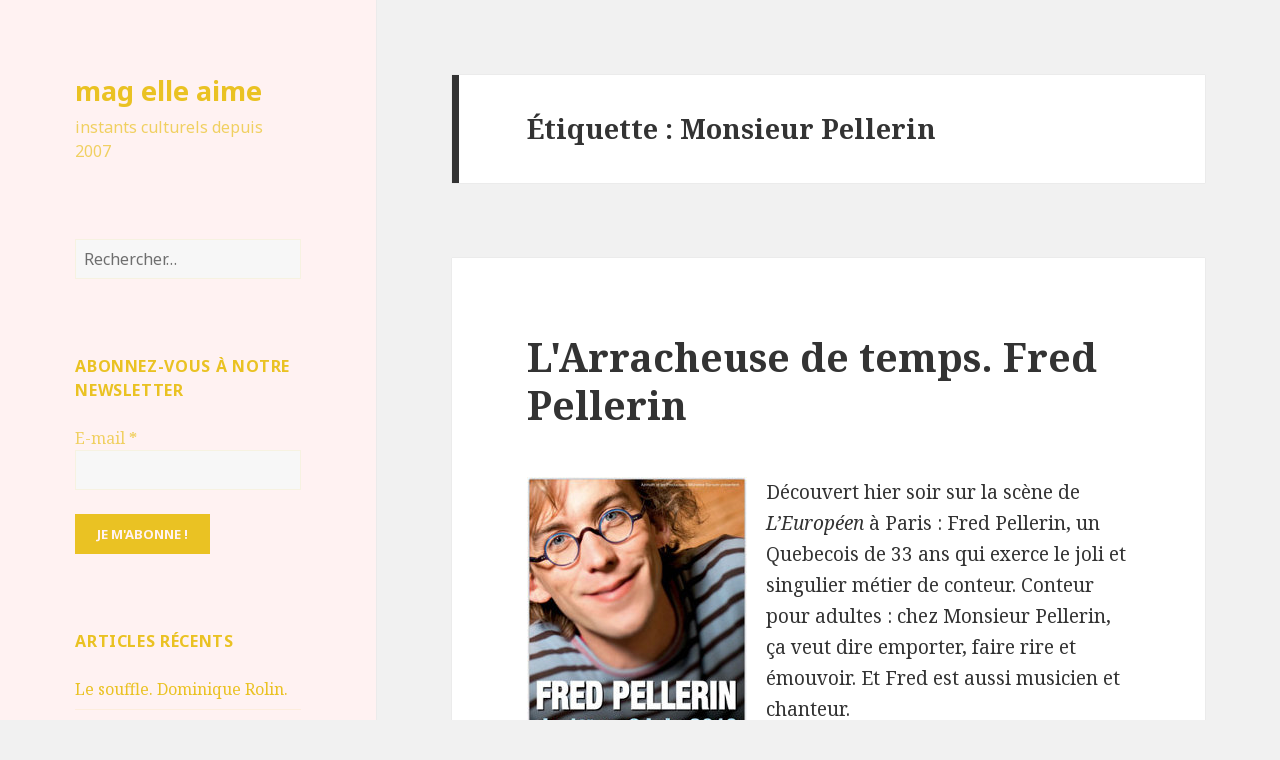

--- FILE ---
content_type: text/html; charset=UTF-8
request_url: https://www.maglm.fr/tag/monsieur-pellerin/
body_size: 18444
content:
<!DOCTYPE html>
<html lang="fr-FR" class="no-js">
<head>
	<meta charset="UTF-8">
	<meta name="viewport" content="width=device-width">
	<link rel="profile" href="http://gmpg.org/xfn/11">
	<link rel="pingback" href="https://www.maglm.fr/xmlrpc.php">
	<!--[if lt IE 9]>
	<script src="https://www.maglm.fr/wp-content/themes/twentyfifteen/js/html5.js"></script>
	<![endif]-->
	<script>(function(html){html.className = html.className.replace(/\bno-js\b/,'js')})(document.documentElement);</script>
<title>Monsieur Pellerin &#8211; mag elle aime</title>
<meta name='robots' content='max-image-preview:large' />
<link rel='dns-prefetch' href='//fonts.googleapis.com' />
<link href='https://fonts.gstatic.com' crossorigin rel='preconnect' />
<link rel="alternate" type="application/rss+xml" title="mag elle aime &raquo; Flux" href="https://www.maglm.fr/feed/" />
<link rel="alternate" type="application/rss+xml" title="mag elle aime &raquo; Flux des commentaires" href="https://www.maglm.fr/comments/feed/" />
<link rel="alternate" type="application/rss+xml" title="mag elle aime &raquo; Flux de l’étiquette Monsieur Pellerin" href="https://www.maglm.fr/tag/monsieur-pellerin/feed/" />
		<!-- This site uses the Google Analytics by ExactMetrics plugin v6.6.2 - Using Analytics tracking - https://www.exactmetrics.com/ -->
		<!-- Note: ExactMetrics is not currently configured on this site. The site owner needs to authenticate with Google Analytics in the ExactMetrics settings panel. -->
					<!-- No UA code set -->
				<!-- / Google Analytics by ExactMetrics -->
		<script type="text/javascript">
window._wpemojiSettings = {"baseUrl":"https:\/\/s.w.org\/images\/core\/emoji\/14.0.0\/72x72\/","ext":".png","svgUrl":"https:\/\/s.w.org\/images\/core\/emoji\/14.0.0\/svg\/","svgExt":".svg","source":{"concatemoji":"https:\/\/www.maglm.fr\/wp-includes\/js\/wp-emoji-release.min.js?ver=6.2.8"}};
/*! This file is auto-generated */
!function(e,a,t){var n,r,o,i=a.createElement("canvas"),p=i.getContext&&i.getContext("2d");function s(e,t){p.clearRect(0,0,i.width,i.height),p.fillText(e,0,0);e=i.toDataURL();return p.clearRect(0,0,i.width,i.height),p.fillText(t,0,0),e===i.toDataURL()}function c(e){var t=a.createElement("script");t.src=e,t.defer=t.type="text/javascript",a.getElementsByTagName("head")[0].appendChild(t)}for(o=Array("flag","emoji"),t.supports={everything:!0,everythingExceptFlag:!0},r=0;r<o.length;r++)t.supports[o[r]]=function(e){if(p&&p.fillText)switch(p.textBaseline="top",p.font="600 32px Arial",e){case"flag":return s("\ud83c\udff3\ufe0f\u200d\u26a7\ufe0f","\ud83c\udff3\ufe0f\u200b\u26a7\ufe0f")?!1:!s("\ud83c\uddfa\ud83c\uddf3","\ud83c\uddfa\u200b\ud83c\uddf3")&&!s("\ud83c\udff4\udb40\udc67\udb40\udc62\udb40\udc65\udb40\udc6e\udb40\udc67\udb40\udc7f","\ud83c\udff4\u200b\udb40\udc67\u200b\udb40\udc62\u200b\udb40\udc65\u200b\udb40\udc6e\u200b\udb40\udc67\u200b\udb40\udc7f");case"emoji":return!s("\ud83e\udef1\ud83c\udffb\u200d\ud83e\udef2\ud83c\udfff","\ud83e\udef1\ud83c\udffb\u200b\ud83e\udef2\ud83c\udfff")}return!1}(o[r]),t.supports.everything=t.supports.everything&&t.supports[o[r]],"flag"!==o[r]&&(t.supports.everythingExceptFlag=t.supports.everythingExceptFlag&&t.supports[o[r]]);t.supports.everythingExceptFlag=t.supports.everythingExceptFlag&&!t.supports.flag,t.DOMReady=!1,t.readyCallback=function(){t.DOMReady=!0},t.supports.everything||(n=function(){t.readyCallback()},a.addEventListener?(a.addEventListener("DOMContentLoaded",n,!1),e.addEventListener("load",n,!1)):(e.attachEvent("onload",n),a.attachEvent("onreadystatechange",function(){"complete"===a.readyState&&t.readyCallback()})),(e=t.source||{}).concatemoji?c(e.concatemoji):e.wpemoji&&e.twemoji&&(c(e.twemoji),c(e.wpemoji)))}(window,document,window._wpemojiSettings);
</script>
<style type="text/css">
img.wp-smiley,
img.emoji {
	display: inline !important;
	border: none !important;
	box-shadow: none !important;
	height: 1em !important;
	width: 1em !important;
	margin: 0 0.07em !important;
	vertical-align: -0.1em !important;
	background: none !important;
	padding: 0 !important;
}
</style>
	<link rel='stylesheet' id='validate-engine-css-css' href='https://www.maglm.fr/wp-content/plugins/wysija-newsletters/css/validationEngine.jquery.css?ver=2.14' type='text/css' media='all' />
<link rel='stylesheet' id='wp-block-library-css' href='https://www.maglm.fr/wp-includes/css/dist/block-library/style.min.css?ver=6.2.8' type='text/css' media='all' />
<link rel='stylesheet' id='classic-theme-styles-css' href='https://www.maglm.fr/wp-includes/css/classic-themes.min.css?ver=6.2.8' type='text/css' media='all' />
<style id='global-styles-inline-css' type='text/css'>
body{--wp--preset--color--black: #000000;--wp--preset--color--cyan-bluish-gray: #abb8c3;--wp--preset--color--white: #ffffff;--wp--preset--color--pale-pink: #f78da7;--wp--preset--color--vivid-red: #cf2e2e;--wp--preset--color--luminous-vivid-orange: #ff6900;--wp--preset--color--luminous-vivid-amber: #fcb900;--wp--preset--color--light-green-cyan: #7bdcb5;--wp--preset--color--vivid-green-cyan: #00d084;--wp--preset--color--pale-cyan-blue: #8ed1fc;--wp--preset--color--vivid-cyan-blue: #0693e3;--wp--preset--color--vivid-purple: #9b51e0;--wp--preset--gradient--vivid-cyan-blue-to-vivid-purple: linear-gradient(135deg,rgba(6,147,227,1) 0%,rgb(155,81,224) 100%);--wp--preset--gradient--light-green-cyan-to-vivid-green-cyan: linear-gradient(135deg,rgb(122,220,180) 0%,rgb(0,208,130) 100%);--wp--preset--gradient--luminous-vivid-amber-to-luminous-vivid-orange: linear-gradient(135deg,rgba(252,185,0,1) 0%,rgba(255,105,0,1) 100%);--wp--preset--gradient--luminous-vivid-orange-to-vivid-red: linear-gradient(135deg,rgba(255,105,0,1) 0%,rgb(207,46,46) 100%);--wp--preset--gradient--very-light-gray-to-cyan-bluish-gray: linear-gradient(135deg,rgb(238,238,238) 0%,rgb(169,184,195) 100%);--wp--preset--gradient--cool-to-warm-spectrum: linear-gradient(135deg,rgb(74,234,220) 0%,rgb(151,120,209) 20%,rgb(207,42,186) 40%,rgb(238,44,130) 60%,rgb(251,105,98) 80%,rgb(254,248,76) 100%);--wp--preset--gradient--blush-light-purple: linear-gradient(135deg,rgb(255,206,236) 0%,rgb(152,150,240) 100%);--wp--preset--gradient--blush-bordeaux: linear-gradient(135deg,rgb(254,205,165) 0%,rgb(254,45,45) 50%,rgb(107,0,62) 100%);--wp--preset--gradient--luminous-dusk: linear-gradient(135deg,rgb(255,203,112) 0%,rgb(199,81,192) 50%,rgb(65,88,208) 100%);--wp--preset--gradient--pale-ocean: linear-gradient(135deg,rgb(255,245,203) 0%,rgb(182,227,212) 50%,rgb(51,167,181) 100%);--wp--preset--gradient--electric-grass: linear-gradient(135deg,rgb(202,248,128) 0%,rgb(113,206,126) 100%);--wp--preset--gradient--midnight: linear-gradient(135deg,rgb(2,3,129) 0%,rgb(40,116,252) 100%);--wp--preset--duotone--dark-grayscale: url('#wp-duotone-dark-grayscale');--wp--preset--duotone--grayscale: url('#wp-duotone-grayscale');--wp--preset--duotone--purple-yellow: url('#wp-duotone-purple-yellow');--wp--preset--duotone--blue-red: url('#wp-duotone-blue-red');--wp--preset--duotone--midnight: url('#wp-duotone-midnight');--wp--preset--duotone--magenta-yellow: url('#wp-duotone-magenta-yellow');--wp--preset--duotone--purple-green: url('#wp-duotone-purple-green');--wp--preset--duotone--blue-orange: url('#wp-duotone-blue-orange');--wp--preset--font-size--small: 13px;--wp--preset--font-size--medium: 20px;--wp--preset--font-size--large: 36px;--wp--preset--font-size--x-large: 42px;--wp--preset--spacing--20: 0.44rem;--wp--preset--spacing--30: 0.67rem;--wp--preset--spacing--40: 1rem;--wp--preset--spacing--50: 1.5rem;--wp--preset--spacing--60: 2.25rem;--wp--preset--spacing--70: 3.38rem;--wp--preset--spacing--80: 5.06rem;--wp--preset--shadow--natural: 6px 6px 9px rgba(0, 0, 0, 0.2);--wp--preset--shadow--deep: 12px 12px 50px rgba(0, 0, 0, 0.4);--wp--preset--shadow--sharp: 6px 6px 0px rgba(0, 0, 0, 0.2);--wp--preset--shadow--outlined: 6px 6px 0px -3px rgba(255, 255, 255, 1), 6px 6px rgba(0, 0, 0, 1);--wp--preset--shadow--crisp: 6px 6px 0px rgba(0, 0, 0, 1);}:where(.is-layout-flex){gap: 0.5em;}body .is-layout-flow > .alignleft{float: left;margin-inline-start: 0;margin-inline-end: 2em;}body .is-layout-flow > .alignright{float: right;margin-inline-start: 2em;margin-inline-end: 0;}body .is-layout-flow > .aligncenter{margin-left: auto !important;margin-right: auto !important;}body .is-layout-constrained > .alignleft{float: left;margin-inline-start: 0;margin-inline-end: 2em;}body .is-layout-constrained > .alignright{float: right;margin-inline-start: 2em;margin-inline-end: 0;}body .is-layout-constrained > .aligncenter{margin-left: auto !important;margin-right: auto !important;}body .is-layout-constrained > :where(:not(.alignleft):not(.alignright):not(.alignfull)){max-width: var(--wp--style--global--content-size);margin-left: auto !important;margin-right: auto !important;}body .is-layout-constrained > .alignwide{max-width: var(--wp--style--global--wide-size);}body .is-layout-flex{display: flex;}body .is-layout-flex{flex-wrap: wrap;align-items: center;}body .is-layout-flex > *{margin: 0;}:where(.wp-block-columns.is-layout-flex){gap: 2em;}.has-black-color{color: var(--wp--preset--color--black) !important;}.has-cyan-bluish-gray-color{color: var(--wp--preset--color--cyan-bluish-gray) !important;}.has-white-color{color: var(--wp--preset--color--white) !important;}.has-pale-pink-color{color: var(--wp--preset--color--pale-pink) !important;}.has-vivid-red-color{color: var(--wp--preset--color--vivid-red) !important;}.has-luminous-vivid-orange-color{color: var(--wp--preset--color--luminous-vivid-orange) !important;}.has-luminous-vivid-amber-color{color: var(--wp--preset--color--luminous-vivid-amber) !important;}.has-light-green-cyan-color{color: var(--wp--preset--color--light-green-cyan) !important;}.has-vivid-green-cyan-color{color: var(--wp--preset--color--vivid-green-cyan) !important;}.has-pale-cyan-blue-color{color: var(--wp--preset--color--pale-cyan-blue) !important;}.has-vivid-cyan-blue-color{color: var(--wp--preset--color--vivid-cyan-blue) !important;}.has-vivid-purple-color{color: var(--wp--preset--color--vivid-purple) !important;}.has-black-background-color{background-color: var(--wp--preset--color--black) !important;}.has-cyan-bluish-gray-background-color{background-color: var(--wp--preset--color--cyan-bluish-gray) !important;}.has-white-background-color{background-color: var(--wp--preset--color--white) !important;}.has-pale-pink-background-color{background-color: var(--wp--preset--color--pale-pink) !important;}.has-vivid-red-background-color{background-color: var(--wp--preset--color--vivid-red) !important;}.has-luminous-vivid-orange-background-color{background-color: var(--wp--preset--color--luminous-vivid-orange) !important;}.has-luminous-vivid-amber-background-color{background-color: var(--wp--preset--color--luminous-vivid-amber) !important;}.has-light-green-cyan-background-color{background-color: var(--wp--preset--color--light-green-cyan) !important;}.has-vivid-green-cyan-background-color{background-color: var(--wp--preset--color--vivid-green-cyan) !important;}.has-pale-cyan-blue-background-color{background-color: var(--wp--preset--color--pale-cyan-blue) !important;}.has-vivid-cyan-blue-background-color{background-color: var(--wp--preset--color--vivid-cyan-blue) !important;}.has-vivid-purple-background-color{background-color: var(--wp--preset--color--vivid-purple) !important;}.has-black-border-color{border-color: var(--wp--preset--color--black) !important;}.has-cyan-bluish-gray-border-color{border-color: var(--wp--preset--color--cyan-bluish-gray) !important;}.has-white-border-color{border-color: var(--wp--preset--color--white) !important;}.has-pale-pink-border-color{border-color: var(--wp--preset--color--pale-pink) !important;}.has-vivid-red-border-color{border-color: var(--wp--preset--color--vivid-red) !important;}.has-luminous-vivid-orange-border-color{border-color: var(--wp--preset--color--luminous-vivid-orange) !important;}.has-luminous-vivid-amber-border-color{border-color: var(--wp--preset--color--luminous-vivid-amber) !important;}.has-light-green-cyan-border-color{border-color: var(--wp--preset--color--light-green-cyan) !important;}.has-vivid-green-cyan-border-color{border-color: var(--wp--preset--color--vivid-green-cyan) !important;}.has-pale-cyan-blue-border-color{border-color: var(--wp--preset--color--pale-cyan-blue) !important;}.has-vivid-cyan-blue-border-color{border-color: var(--wp--preset--color--vivid-cyan-blue) !important;}.has-vivid-purple-border-color{border-color: var(--wp--preset--color--vivid-purple) !important;}.has-vivid-cyan-blue-to-vivid-purple-gradient-background{background: var(--wp--preset--gradient--vivid-cyan-blue-to-vivid-purple) !important;}.has-light-green-cyan-to-vivid-green-cyan-gradient-background{background: var(--wp--preset--gradient--light-green-cyan-to-vivid-green-cyan) !important;}.has-luminous-vivid-amber-to-luminous-vivid-orange-gradient-background{background: var(--wp--preset--gradient--luminous-vivid-amber-to-luminous-vivid-orange) !important;}.has-luminous-vivid-orange-to-vivid-red-gradient-background{background: var(--wp--preset--gradient--luminous-vivid-orange-to-vivid-red) !important;}.has-very-light-gray-to-cyan-bluish-gray-gradient-background{background: var(--wp--preset--gradient--very-light-gray-to-cyan-bluish-gray) !important;}.has-cool-to-warm-spectrum-gradient-background{background: var(--wp--preset--gradient--cool-to-warm-spectrum) !important;}.has-blush-light-purple-gradient-background{background: var(--wp--preset--gradient--blush-light-purple) !important;}.has-blush-bordeaux-gradient-background{background: var(--wp--preset--gradient--blush-bordeaux) !important;}.has-luminous-dusk-gradient-background{background: var(--wp--preset--gradient--luminous-dusk) !important;}.has-pale-ocean-gradient-background{background: var(--wp--preset--gradient--pale-ocean) !important;}.has-electric-grass-gradient-background{background: var(--wp--preset--gradient--electric-grass) !important;}.has-midnight-gradient-background{background: var(--wp--preset--gradient--midnight) !important;}.has-small-font-size{font-size: var(--wp--preset--font-size--small) !important;}.has-medium-font-size{font-size: var(--wp--preset--font-size--medium) !important;}.has-large-font-size{font-size: var(--wp--preset--font-size--large) !important;}.has-x-large-font-size{font-size: var(--wp--preset--font-size--x-large) !important;}
.wp-block-navigation a:where(:not(.wp-element-button)){color: inherit;}
:where(.wp-block-columns.is-layout-flex){gap: 2em;}
.wp-block-pullquote{font-size: 1.5em;line-height: 1.6;}
</style>
<link rel='stylesheet' id='wpt-twitter-feed-css' href='https://www.maglm.fr/wp-content/plugins/wp-to-twitter/css/twitter-feed.css?ver=6.2.8' type='text/css' media='all' />
<link rel='stylesheet' id='exactmetrics-popular-posts-style-css' href='https://www.maglm.fr/wp-content/plugins/google-analytics-dashboard-for-wp/assets/css/frontend.min.css?ver=6.6.2' type='text/css' media='all' />
<link rel='stylesheet' id='twentyfifteen-fonts-css' href='https://fonts.googleapis.com/css?family=Noto+Sans%3A400italic%2C700italic%2C400%2C700%7CNoto+Serif%3A400italic%2C700italic%2C400%2C700%7CInconsolata%3A400%2C700&#038;subset=latin%2Clatin-ext' type='text/css' media='all' />
<link rel='stylesheet' id='genericons-css' href='https://www.maglm.fr/wp-content/themes/twentyfifteen/genericons/genericons.css?ver=3.2' type='text/css' media='all' />
<link rel='stylesheet' id='twentyfifteen-style-css' href='https://www.maglm.fr/wp-content/themes/twentyfifteen/style.css?ver=6.2.8' type='text/css' media='all' />
<style id='twentyfifteen-style-inline-css' type='text/css'>

		/* Custom Header Background Color */
		body:before,
		.site-header {
			background-color: #fff2f2;
		}

		@media screen and (min-width: 59.6875em) {
			.site-header,
			.secondary {
				background-color: transparent;
			}

			.widget button,
			.widget input[type="button"],
			.widget input[type="reset"],
			.widget input[type="submit"],
			.widget_calendar tbody a,
			.widget_calendar tbody a:hover,
			.widget_calendar tbody a:focus {
				color: #fff2f2;
			}
		}
	

		/* Custom Sidebar Text Color */
		.site-title a,
		.site-description,
		.secondary-toggle:before {
			color: #eac223;
		}

		.site-title a:hover,
		.site-title a:focus {
			color: #eac223; /* Fallback for IE7 and IE8 */
			color: rgba( 234, 194, 35, 0.7);
		}

		.secondary-toggle {
			border-color: #eac223; /* Fallback for IE7 and IE8 */
			border-color: rgba( 234, 194, 35, 0.1);
		}

		.secondary-toggle:hover,
		.secondary-toggle:focus {
			border-color: #eac223; /* Fallback for IE7 and IE8 */
			border-color: rgba( 234, 194, 35, 0.3);
		}

		.site-title a {
			outline-color: #eac223; /* Fallback for IE7 and IE8 */
			outline-color: rgba( 234, 194, 35, 0.3);
		}

		@media screen and (min-width: 59.6875em) {
			.secondary a,
			.dropdown-toggle:after,
			.widget-title,
			.widget blockquote cite,
			.widget blockquote small {
				color: #eac223;
			}

			.widget button,
			.widget input[type="button"],
			.widget input[type="reset"],
			.widget input[type="submit"],
			.widget_calendar tbody a {
				background-color: #eac223;
			}

			.textwidget a {
				border-color: #eac223;
			}

			.secondary a:hover,
			.secondary a:focus,
			.main-navigation .menu-item-description,
			.widget,
			.widget blockquote,
			.widget .wp-caption-text,
			.widget .gallery-caption {
				color: rgba( 234, 194, 35, 0.7);
			}

			.widget button:hover,
			.widget button:focus,
			.widget input[type="button"]:hover,
			.widget input[type="button"]:focus,
			.widget input[type="reset"]:hover,
			.widget input[type="reset"]:focus,
			.widget input[type="submit"]:hover,
			.widget input[type="submit"]:focus,
			.widget_calendar tbody a:hover,
			.widget_calendar tbody a:focus {
				background-color: rgba( 234, 194, 35, 0.7);
			}

			.widget blockquote {
				border-color: rgba( 234, 194, 35, 0.7);
			}

			.main-navigation ul,
			.main-navigation li,
			.secondary-toggle,
			.widget input,
			.widget textarea,
			.widget table,
			.widget th,
			.widget td,
			.widget pre,
			.widget li,
			.widget_categories .children,
			.widget_nav_menu .sub-menu,
			.widget_pages .children,
			.widget abbr[title] {
				border-color: rgba( 234, 194, 35, 0.1);
			}

			.dropdown-toggle:hover,
			.dropdown-toggle:focus,
			.widget hr {
				background-color: rgba( 234, 194, 35, 0.1);
			}

			.widget input:focus,
			.widget textarea:focus {
				border-color: rgba( 234, 194, 35, 0.3);
			}

			.sidebar a:focus,
			.dropdown-toggle:focus {
				outline-color: rgba( 234, 194, 35, 0.3);
			}
		}
	
</style>
<!--[if lt IE 9]>
<link rel='stylesheet' id='twentyfifteen-ie-css' href='https://www.maglm.fr/wp-content/themes/twentyfifteen/css/ie.css?ver=20141010' type='text/css' media='all' />
<![endif]-->
<!--[if lt IE 8]>
<link rel='stylesheet' id='twentyfifteen-ie7-css' href='https://www.maglm.fr/wp-content/themes/twentyfifteen/css/ie7.css?ver=20141010' type='text/css' media='all' />
<![endif]-->
<script type='text/javascript' src='https://www.maglm.fr/wp-includes/js/jquery/jquery.min.js?ver=3.6.4' id='jquery-core-js'></script>
<script type='text/javascript' src='https://www.maglm.fr/wp-includes/js/jquery/jquery-migrate.min.js?ver=3.4.0' id='jquery-migrate-js'></script>
<link rel="https://api.w.org/" href="https://www.maglm.fr/wp-json/" /><link rel="alternate" type="application/json" href="https://www.maglm.fr/wp-json/wp/v2/tags/818" /><link rel="EditURI" type="application/rsd+xml" title="RSD" href="https://www.maglm.fr/xmlrpc.php?rsd" />
<link rel="wlwmanifest" type="application/wlwmanifest+xml" href="https://www.maglm.fr/wp-includes/wlwmanifest.xml" />
<meta name="generator" content="WordPress 6.2.8" />
<style type="text/css">.recentcomments a{display:inline !important;padding:0 !important;margin:0 !important;}</style>
<style type="text/css"></style>

<style type="text/css">
.synved-social-resolution-single {
display: inline-block;
}
.synved-social-resolution-normal {
display: inline-block;
}
.synved-social-resolution-hidef {
display: none;
}

@media only screen and (min--moz-device-pixel-ratio: 2),
only screen and (-o-min-device-pixel-ratio: 2/1),
only screen and (-webkit-min-device-pixel-ratio: 2),
only screen and (min-device-pixel-ratio: 2),
only screen and (min-resolution: 2dppx),
only screen and (min-resolution: 192dpi) {
	.synved-social-resolution-normal {
	display: none;
	}
	.synved-social-resolution-hidef {
	display: inline-block;
	}
}
</style>
<style type="text/css">.broken_link, a.broken_link {
	text-decoration: line-through;
}</style></head>

<body class="archive tag tag-monsieur-pellerin tag-818">
<div id="page" class="hfeed site">
	<a class="skip-link screen-reader-text" href="#content">Aller au contenu</a>

	<div id="sidebar" class="sidebar">
		<header id="masthead" class="site-header" role="banner">
			<div class="site-branding">
										<p class="site-title"><a href="https://www.maglm.fr/" rel="home">mag elle aime</a></p>
											<p class="site-description">instants culturels depuis 2007</p>
									<button class="secondary-toggle">Menu et widgets</button>
			</div><!-- .site-branding -->
		</header><!-- .site-header -->

			<div id="secondary" class="secondary">

		
		
					<div id="widget-area" class="widget-area" role="complementary">
				<aside id="search-2" class="widget widget_search"><form role="search" method="get" class="search-form" action="https://www.maglm.fr/">
				<label>
					<span class="screen-reader-text">Rechercher :</span>
					<input type="search" class="search-field" placeholder="Rechercher…" value="" name="s" />
				</label>
				<input type="submit" class="search-submit screen-reader-text" value="Rechercher" />
			</form></aside><aside id="wysija-3" class="widget widget_wysija"><h2 class="widget-title">Abonnez-vous à notre newsletter</h2><div class="widget_wysija_cont"><div id="msg-form-wysija-3" class="wysija-msg ajax"></div><form id="form-wysija-3" method="post" action="#wysija" class="widget_wysija">
<p class="wysija-paragraph">
    <label>E-mail <span class="wysija-required">*</span></label>
    
    	<input type="text" name="wysija[user][email]" class="wysija-input validate[required,custom[email]]" title="E-mail"  value="" />
    
    
    
    <span class="abs-req">
        <input type="text" name="wysija[user][abs][email]" class="wysija-input validated[abs][email]" value="" />
    </span>
    
</p>

<input class="wysija-submit wysija-submit-field" type="submit" value="Je m'abonne !" />

    <input type="hidden" name="form_id" value="1" />
    <input type="hidden" name="action" value="save" />
    <input type="hidden" name="controller" value="subscribers" />
    <input type="hidden" value="1" name="wysija-page" />

    
        <input type="hidden" name="wysija[user_list][list_ids]" value="3" />
    
 </form></div></aside>
		<aside id="recent-posts-2" class="widget widget_recent_entries">
		<h2 class="widget-title">Articles récents</h2>
		<ul>
											<li>
					<a href="https://www.maglm.fr/post/2025/11/23/le-souffle-dominique-rolin/">Le souffle. Dominique Rolin.</a>
									</li>
											<li>
					<a href="https://www.maglm.fr/post/2025/10/24/le-pays-ou-lon-narrive-jamais-andre-dhotel/">Le pays où l’on n’arrive jamais. André Dhôtel</a>
									</li>
											<li>
					<a href="https://www.maglm.fr/post/2025/08/04/loeuvre-au-noir-marguerite-yourcenar/">L’œuvre au noir. Marguerite Yourcenar</a>
									</li>
											<li>
					<a href="https://www.maglm.fr/post/2025/06/15/bonheur-doccasion-gabrielle-roy/">Bonheur d’occasion. Gabrielle Roy </a>
									</li>
											<li>
					<a href="https://www.maglm.fr/post/2025/04/14/claude-genevieve-fauconnier/">Claude. Geneviève Fauconnier</a>
									</li>
											<li>
					<a href="https://www.maglm.fr/post/2025/01/04/silbermann-jacques-de-lacretelle/">Silbermann. Jacques de Lacretelle</a>
									</li>
											<li>
					<a href="https://www.maglm.fr/post/2024/12/21/les-croix-de-bois-roland-dorgeles/">Les croix de bois. Roland Dorgelès</a>
									</li>
											<li>
					<a href="https://www.maglm.fr/post/2024/10/06/princesses-de-science-colette-yver/">Princesses de science. Colette Yver</a>
									</li>
											<li>
					<a href="https://www.maglm.fr/post/2024/08/23/jayne-mansfield-1967-simon-liberati/">Jayne Mansfield 1967. Simon Liberati</a>
									</li>
											<li>
					<a href="https://www.maglm.fr/post/2024/05/26/rosie-carpe-marie-ndiaye/">Rosie Carpe, Marie Ndiaye.</a>
									</li>
					</ul>

		</aside><aside id="synved_social_follow-2" class="widget widget_synved_social_follow"><h2 class="widget-title">Suivre maglm</h2><div><a class="synved-social-button synved-social-button-follow synved-social-size-32 synved-social-resolution-single synved-social-provider-facebook nolightbox" data-provider="facebook" target="_blank" rel="nofollow" title="Suivre Maglm sur Facebook" href="https://www.facebook.com/maglaime" style="font-size: 0px; width:32px;height:32px;margin:0;margin-bottom:5px;margin-right:5px;"><img alt="Facebook" title="Suivre Maglm sur Facebook" class="synved-share-image synved-social-image synved-social-image-follow" width="32" height="32" style="display: inline; width:32px;height:32px; margin: 0; padding: 0; border: none; box-shadow: none;" src="https://www.maglm.fr/wp-content/plugins/social-media-feather/synved-social/image/social/regular/64x64/facebook.png" /></a><a class="synved-social-button synved-social-button-follow synved-social-size-32 synved-social-resolution-single synved-social-provider-twitter nolightbox" data-provider="twitter" target="_blank" rel="nofollow" title="Suivre Maglm sur Twitter" href="https://twitter.com/maglaime" style="font-size: 0px; width:32px;height:32px;margin:0;margin-bottom:5px;margin-right:5px;"><img alt="twitter" title="Suivre Maglm sur Twitter" class="synved-share-image synved-social-image synved-social-image-follow" width="32" height="32" style="display: inline; width:32px;height:32px; margin: 0; padding: 0; border: none; box-shadow: none;" src="https://www.maglm.fr/wp-content/plugins/social-media-feather/synved-social/image/social/regular/64x64/twitter.png" /></a><a class="synved-social-button synved-social-button-follow synved-social-size-32 synved-social-resolution-single synved-social-provider-rss nolightbox" data-provider="rss" target="_blank" rel="nofollow" title="Suivre Maglm par RSS" href="http://feeds.feedburner.com/maglm" style="font-size: 0px; width:32px;height:32px;margin:0;margin-bottom:5px;"><img alt="rss" title="Suivre Maglm par RSS" class="synved-share-image synved-social-image synved-social-image-follow" width="32" height="32" style="display: inline; width:32px;height:32px; margin: 0; padding: 0; border: none; box-shadow: none;" src="https://www.maglm.fr/wp-content/plugins/social-media-feather/synved-social/image/social/regular/64x64/rss.png" /></a></div></aside><aside id="categories-2" class="widget widget_categories"><h2 class="widget-title">Catégories</h2>
			<ul>
					<li class="cat-item cat-item-2"><a href="https://www.maglm.fr/post/category/a-la-recherche-du-temps-perdu/">A la recherche du temps perdu</a> (22)
</li>
	<li class="cat-item cat-item-3"><a href="https://www.maglm.fr/post/category/architecture/">Architecture</a> (5)
</li>
	<li class="cat-item cat-item-4"><a href="https://www.maglm.fr/post/category/art-de-vivre/">Art de vivre</a> (1)
</li>
	<li class="cat-item cat-item-5"><a href="https://www.maglm.fr/post/category/arts-dailleurs/">Arts d&#039;ailleurs</a> (8)
</li>
	<li class="cat-item cat-item-6"><a href="https://www.maglm.fr/post/category/arts-decoratifs-et-etoffes/">Arts décoratifs et étoffes</a> (43)
</li>
	<li class="cat-item cat-item-7"><a href="https://www.maglm.fr/post/category/arts-paysagers/">Arts paysagers</a> (8)
</li>
	<li class="cat-item cat-item-8"><a href="https://www.maglm.fr/post/category/cine/">Cinéma</a> (75)
</li>
	<li class="cat-item cat-item-9"><a href="https://www.maglm.fr/post/category/danse/">Danse et art lyrique</a> (1)
</li>
	<li class="cat-item cat-item-10"><a href="https://www.maglm.fr/post/category/design/">Design</a> (3)
</li>
	<li class="cat-item cat-item-11"><a href="https://www.maglm.fr/post/category/exposition/">Exposition</a> (1)
</li>
	<li class="cat-item cat-item-12"><a href="https://www.maglm.fr/post/category/histoire-et-civilisations/">Histoire et civilisations</a> (44)
</li>
	<li class="cat-item cat-item-13"><a href="https://www.maglm.fr/post/category/installations-et-sculpture/">Installations et sculpture</a> (56)
</li>
	<li class="cat-item cat-item-14"><a href="https://www.maglm.fr/post/category/litterature-et-poesie/">Littérature et poésie</a> (252)
</li>
	<li class="cat-item cat-item-15"><a href="https://www.maglm.fr/post/category/musique-et-chanson/">Musique et chanson</a> (10)
</li>
	<li class="cat-item cat-item-1"><a href="https://www.maglm.fr/post/category/non-classe/">Non classé</a> (208)
</li>
	<li class="cat-item cat-item-16"><a href="https://www.maglm.fr/post/category/opera/">Opéra</a> (5)
</li>
	<li class="cat-item cat-item-17"><a href="https://www.maglm.fr/post/category/peinture-et-arts-graphiques/">Peinture et arts graphiques</a> (194)
</li>
	<li class="cat-item cat-item-18"><a href="https://www.maglm.fr/post/category/photo/">Photo</a> (61)
</li>
	<li class="cat-item cat-item-19"><a href="https://www.maglm.fr/post/category/radio-et-television/">Radio et télévision</a> (4)
</li>
	<li class="cat-item cat-item-20"><a href="https://www.maglm.fr/post/category/revues/">Revue de presse</a> (1)
</li>
	<li class="cat-item cat-item-21"><a href="https://www.maglm.fr/post/category/theatre/">Théâtre</a> (92)
</li>
			</ul>

			</aside><aside id="recent-comments-2" class="widget widget_recent_comments"><h2 class="widget-title">Commentaires récents</h2><ul id="recentcomments"><li class="recentcomments"><span class="comment-author-link"><a href="https://sophiebonheurblog.wordpress.com/2025/07/06/musee-matisse-2/" class="url" rel="ugc external nofollow">Musée Matisse, la collection Tériade &#8211; { Aux Bonheurs de Sophie }</a></span> dans <a href="https://www.maglm.fr/post/2008/01/26/la-donation-alice-teriade-au-musee-matisse/#comment-81804">La donation Alice Tériade au musée Matisse-Le-Cateau-Cambresis</a></li><li class="recentcomments"><span class="comment-author-link">Dub</span> dans <a href="https://www.maglm.fr/post/2007/08/26/a-la-recherche-du-temps-perdu-fin/#comment-59049">A la recherche du temps perdu. Fin.</a></li><li class="recentcomments"><span class="comment-author-link">1011-art</span> dans <a href="https://www.maglm.fr/post/2010/02/06/c-est-la-vie-vanites-de-caravage-a-damien-hirst/#comment-45371">C&#039;est la vie ! Vanités de Caravage à Damien Hirst</a></li><li class="recentcomments"><span class="comment-author-link">Oscar Ollo</span> dans <a href="https://www.maglm.fr/post/2018/02/18/ladoration-jacques-borel/#comment-42126">L’adoration. Jacques Borel</a></li><li class="recentcomments"><span class="comment-author-link">Mag.</span> dans <a href="https://www.maglm.fr/post/2020/04/11/alabama-song-gilles-leroy/#comment-17889">Alabama Song. Gilles Leroy</a></li></ul></aside><aside id="tag_cloud-2" class="widget widget_tag_cloud"><h2 class="widget-title">Étiquettes</h2><div class="tagcloud"><a href="https://www.maglm.fr/tag/a-la-recherche-du-temps-perdu/" class="tag-cloud-link tag-link-23 tag-link-position-1" style="font-size: 11.136pt;" aria-label="A la recherche du temps perdu (14 éléments)">A la recherche du temps perdu</a>
<a href="https://www.maglm.fr/tag/albertine/" class="tag-cloud-link tag-link-45 tag-link-position-2" style="font-size: 12.704pt;" aria-label="Albertine (20 éléments)">Albertine</a>
<a href="https://www.maglm.fr/tag/amours/" class="tag-cloud-link tag-link-60 tag-link-position-3" style="font-size: 8pt;" aria-label="Amours (7 éléments)">Amours</a>
<a href="https://www.maglm.fr/tag/aquarelle/" class="tag-cloud-link tag-link-83 tag-link-position-4" style="font-size: 8.56pt;" aria-label="Aquarelle (8 éléments)">Aquarelle</a>
<a href="https://www.maglm.fr/tag/art-nouveau/" class="tag-cloud-link tag-link-94 tag-link-position-5" style="font-size: 9.568pt;" aria-label="Art Nouveau (10 éléments)">Art Nouveau</a>
<a href="https://www.maglm.fr/tag/arts-decoratifs/" class="tag-cloud-link tag-link-100 tag-link-position-6" style="font-size: 11.136pt;" aria-label="arts décoratifs (14 éléments)">arts décoratifs</a>
<a href="https://www.maglm.fr/tag/auguste/" class="tag-cloud-link tag-link-104 tag-link-position-7" style="font-size: 8.56pt;" aria-label="Auguste (8 éléments)">Auguste</a>
<a href="https://www.maglm.fr/tag/auguste-rodin/" class="tag-cloud-link tag-link-106 tag-link-position-8" style="font-size: 8pt;" aria-label="Auguste Rodin (7 éléments)">Auguste Rodin</a>
<a href="https://www.maglm.fr/tag/bernard/" class="tag-cloud-link tag-link-134 tag-link-position-9" style="font-size: 8.56pt;" aria-label="Bernard (8 éléments)">Bernard</a>
<a href="https://www.maglm.fr/tag/catherine/" class="tag-cloud-link tag-link-180 tag-link-position-10" style="font-size: 8.56pt;" aria-label="Catherine (8 éléments)">Catherine</a>
<a href="https://www.maglm.fr/tag/centre-georges-pompidou/" class="tag-cloud-link tag-link-185 tag-link-position-11" style="font-size: 12.256pt;" aria-label="Centre Georges Pompidou (18 éléments)">Centre Georges Pompidou</a>
<a href="https://www.maglm.fr/tag/cinema/" class="tag-cloud-link tag-link-1183 tag-link-position-12" style="font-size: 12.256pt;" aria-label="Cinéma (18 éléments)">Cinéma</a>
<a href="https://www.maglm.fr/tag/culture/" class="tag-cloud-link tag-link-1181 tag-link-position-13" style="font-size: 14.496pt;" aria-label="Culture (29 éléments)">Culture</a>
<a href="https://www.maglm.fr/tag/etats-unis/" class="tag-cloud-link tag-link-347 tag-link-position-14" style="font-size: 9.12pt;" aria-label="Etats-Unis (9 éléments)">Etats-Unis</a>
<a href="https://www.maglm.fr/tag/exposition/" class="tag-cloud-link tag-link-1180 tag-link-position-15" style="font-size: 19.984pt;" aria-label="Exposition (93 éléments)">Exposition</a>
<a href="https://www.maglm.fr/tag/film/" class="tag-cloud-link tag-link-380 tag-link-position-16" style="font-size: 15.168pt;" aria-label="Film (34 éléments)">Film</a>
<a href="https://www.maglm.fr/tag/florence/" class="tag-cloud-link tag-link-382 tag-link-position-17" style="font-size: 9.12pt;" aria-label="Florence (9 éléments)">Florence</a>
<a href="https://www.maglm.fr/tag/goncourt/" class="tag-cloud-link tag-link-1182 tag-link-position-18" style="font-size: 20.992pt;" aria-label="Goncourt (114 éléments)">Goncourt</a>
<a href="https://www.maglm.fr/tag/grand-palais/" class="tag-cloud-link tag-link-457 tag-link-position-19" style="font-size: 13.936pt;" aria-label="Grand Palais (26 éléments)">Grand Palais</a>
<a href="https://www.maglm.fr/tag/guermantes/" class="tag-cloud-link tag-link-464 tag-link-position-20" style="font-size: 12.928pt;" aria-label="Guermantes (21 éléments)">Guermantes</a>
<a href="https://www.maglm.fr/tag/henri-matisse/" class="tag-cloud-link tag-link-486 tag-link-position-21" style="font-size: 9.568pt;" aria-label="Henri Matisse (10 éléments)">Henri Matisse</a>
<a href="https://www.maglm.fr/tag/la-guerre-de-14-18/" class="tag-cloud-link tag-link-643 tag-link-position-22" style="font-size: 11.136pt;" aria-label="la guerre de 14-18 (14 éléments)">la guerre de 14-18</a>
<a href="https://www.maglm.fr/tag/la-renaissance/" class="tag-cloud-link tag-link-647 tag-link-position-23" style="font-size: 10.352pt;" aria-label="La Renaissance (12 éléments)">La Renaissance</a>
<a href="https://www.maglm.fr/tag/louvre/" class="tag-cloud-link tag-link-707 tag-link-position-24" style="font-size: 13.936pt;" aria-label="Louvre (26 éléments)">Louvre</a>
<a href="https://www.maglm.fr/tag/madeleine/" class="tag-cloud-link tag-link-729 tag-link-position-25" style="font-size: 10.016pt;" aria-label="Madeleine (11 éléments)">Madeleine</a>
<a href="https://www.maglm.fr/tag/marcel-proust/" class="tag-cloud-link tag-link-757 tag-link-position-26" style="font-size: 13.712pt;" aria-label="Marcel Proust (25 éléments)">Marcel Proust</a>
<a href="https://www.maglm.fr/tag/monet/" class="tag-cloud-link tag-link-817 tag-link-position-27" style="font-size: 10.016pt;" aria-label="Monet (11 éléments)">Monet</a>
<a href="https://www.maglm.fr/tag/musee/" class="tag-cloud-link tag-link-1188 tag-link-position-28" style="font-size: 16.288pt;" aria-label="Musée (43 éléments)">Musée</a>
<a href="https://www.maglm.fr/tag/musee-dorsay/" class="tag-cloud-link tag-link-826 tag-link-position-29" style="font-size: 12.032pt;" aria-label="Musée d&#039;Orsay (17 éléments)">Musée d&#039;Orsay</a>
<a href="https://www.maglm.fr/tag/orsay/" class="tag-cloud-link tag-link-869 tag-link-position-30" style="font-size: 14.16pt;" aria-label="Orsay (27 éléments)">Orsay</a>
<a href="https://www.maglm.fr/tag/pablo-picasso/" class="tag-cloud-link tag-link-871 tag-link-position-31" style="font-size: 8.56pt;" aria-label="Pablo Picasso (8 éléments)">Pablo Picasso</a>
<a href="https://www.maglm.fr/tag/paris/" class="tag-cloud-link tag-link-882 tag-link-position-32" style="font-size: 22pt;" aria-label="Paris (141 éléments)">Paris</a>
<a href="https://www.maglm.fr/tag/peintre/" class="tag-cloud-link tag-link-913 tag-link-position-33" style="font-size: 15.616pt;" aria-label="Peintre (37 éléments)">Peintre</a>
<a href="https://www.maglm.fr/tag/pinacotheque/" class="tag-cloud-link tag-link-948 tag-link-position-34" style="font-size: 8.56pt;" aria-label="Pinacothèque (8 éléments)">Pinacothèque</a>
<a href="https://www.maglm.fr/tag/printemps/" class="tag-cloud-link tag-link-960 tag-link-position-35" style="font-size: 10.352pt;" aria-label="Printemps (12 éléments)">Printemps</a>
<a href="https://www.maglm.fr/tag/proust/" class="tag-cloud-link tag-link-1189 tag-link-position-36" style="font-size: 8.56pt;" aria-label="Proust (8 éléments)">Proust</a>
<a href="https://www.maglm.fr/tag/renaissance/" class="tag-cloud-link tag-link-986 tag-link-position-37" style="font-size: 10.8pt;" aria-label="Renaissance (13 éléments)">Renaissance</a>
<a href="https://www.maglm.fr/tag/rencontres/" class="tag-cloud-link tag-link-987 tag-link-position-38" style="font-size: 12.256pt;" aria-label="Rencontres (18 éléments)">Rencontres</a>
<a href="https://www.maglm.fr/tag/rodin/" class="tag-cloud-link tag-link-1011 tag-link-position-39" style="font-size: 9.12pt;" aria-label="Rodin (9 éléments)">Rodin</a>
<a href="https://www.maglm.fr/tag/rond-point/" class="tag-cloud-link tag-link-1023 tag-link-position-40" style="font-size: 11.136pt;" aria-label="Rond-Point (14 éléments)">Rond-Point</a>
<a href="https://www.maglm.fr/tag/swann/" class="tag-cloud-link tag-link-1086 tag-link-position-41" style="font-size: 11.36pt;" aria-label="Swann (15 éléments)">Swann</a>
<a href="https://www.maglm.fr/tag/toulouse/" class="tag-cloud-link tag-link-1108 tag-link-position-42" style="font-size: 13.152pt;" aria-label="Toulouse (22 éléments)">Toulouse</a>
<a href="https://www.maglm.fr/tag/victor-hugo/" class="tag-cloud-link tag-link-1134 tag-link-position-43" style="font-size: 8.56pt;" aria-label="Victor Hugo (8 éléments)">Victor Hugo</a>
<a href="https://www.maglm.fr/tag/vincent-van-gogh/" class="tag-cloud-link tag-link-1219 tag-link-position-44" style="font-size: 8.56pt;" aria-label="Vincent Van Gogh (8 éléments)">Vincent Van Gogh</a>
<a href="https://www.maglm.fr/tag/woody-allen/" class="tag-cloud-link tag-link-1158 tag-link-position-45" style="font-size: 8.56pt;" aria-label="Woody Allen (8 éléments)">Woody Allen</a></div>
</aside><aside id="archives-2" class="widget widget_archive"><h2 class="widget-title">Archives</h2>		<label class="screen-reader-text" for="archives-dropdown-2">Archives</label>
		<select id="archives-dropdown-2" name="archive-dropdown">
			
			<option value="">Sélectionner un mois</option>
				<option value='https://www.maglm.fr/post/2025/11/'> novembre 2025 &nbsp;(1)</option>
	<option value='https://www.maglm.fr/post/2025/10/'> octobre 2025 &nbsp;(1)</option>
	<option value='https://www.maglm.fr/post/2025/08/'> août 2025 &nbsp;(1)</option>
	<option value='https://www.maglm.fr/post/2025/06/'> juin 2025 &nbsp;(1)</option>
	<option value='https://www.maglm.fr/post/2025/04/'> avril 2025 &nbsp;(1)</option>
	<option value='https://www.maglm.fr/post/2025/01/'> janvier 2025 &nbsp;(1)</option>
	<option value='https://www.maglm.fr/post/2024/12/'> décembre 2024 &nbsp;(1)</option>
	<option value='https://www.maglm.fr/post/2024/10/'> octobre 2024 &nbsp;(1)</option>
	<option value='https://www.maglm.fr/post/2024/08/'> août 2024 &nbsp;(1)</option>
	<option value='https://www.maglm.fr/post/2024/05/'> mai 2024 &nbsp;(1)</option>
	<option value='https://www.maglm.fr/post/2024/04/'> avril 2024 &nbsp;(1)</option>
	<option value='https://www.maglm.fr/post/2024/03/'> mars 2024 &nbsp;(1)</option>
	<option value='https://www.maglm.fr/post/2024/02/'> février 2024 &nbsp;(1)</option>
	<option value='https://www.maglm.fr/post/2024/01/'> janvier 2024 &nbsp;(1)</option>
	<option value='https://www.maglm.fr/post/2023/12/'> décembre 2023 &nbsp;(1)</option>
	<option value='https://www.maglm.fr/post/2023/08/'> août 2023 &nbsp;(1)</option>
	<option value='https://www.maglm.fr/post/2023/07/'> juillet 2023 &nbsp;(2)</option>
	<option value='https://www.maglm.fr/post/2023/06/'> juin 2023 &nbsp;(1)</option>
	<option value='https://www.maglm.fr/post/2023/04/'> avril 2023 &nbsp;(1)</option>
	<option value='https://www.maglm.fr/post/2023/03/'> mars 2023 &nbsp;(1)</option>
	<option value='https://www.maglm.fr/post/2023/02/'> février 2023 &nbsp;(1)</option>
	<option value='https://www.maglm.fr/post/2022/12/'> décembre 2022 &nbsp;(1)</option>
	<option value='https://www.maglm.fr/post/2022/11/'> novembre 2022 &nbsp;(1)</option>
	<option value='https://www.maglm.fr/post/2022/09/'> septembre 2022 &nbsp;(1)</option>
	<option value='https://www.maglm.fr/post/2022/07/'> juillet 2022 &nbsp;(1)</option>
	<option value='https://www.maglm.fr/post/2022/06/'> juin 2022 &nbsp;(1)</option>
	<option value='https://www.maglm.fr/post/2022/05/'> mai 2022 &nbsp;(1)</option>
	<option value='https://www.maglm.fr/post/2022/04/'> avril 2022 &nbsp;(1)</option>
	<option value='https://www.maglm.fr/post/2022/03/'> mars 2022 &nbsp;(2)</option>
	<option value='https://www.maglm.fr/post/2022/02/'> février 2022 &nbsp;(2)</option>
	<option value='https://www.maglm.fr/post/2022/01/'> janvier 2022 &nbsp;(2)</option>
	<option value='https://www.maglm.fr/post/2021/12/'> décembre 2021 &nbsp;(1)</option>
	<option value='https://www.maglm.fr/post/2021/10/'> octobre 2021 &nbsp;(1)</option>
	<option value='https://www.maglm.fr/post/2021/08/'> août 2021 &nbsp;(1)</option>
	<option value='https://www.maglm.fr/post/2021/07/'> juillet 2021 &nbsp;(1)</option>
	<option value='https://www.maglm.fr/post/2021/06/'> juin 2021 &nbsp;(1)</option>
	<option value='https://www.maglm.fr/post/2021/05/'> mai 2021 &nbsp;(1)</option>
	<option value='https://www.maglm.fr/post/2021/03/'> mars 2021 &nbsp;(1)</option>
	<option value='https://www.maglm.fr/post/2021/02/'> février 2021 &nbsp;(1)</option>
	<option value='https://www.maglm.fr/post/2021/01/'> janvier 2021 &nbsp;(2)</option>
	<option value='https://www.maglm.fr/post/2020/12/'> décembre 2020 &nbsp;(1)</option>
	<option value='https://www.maglm.fr/post/2020/11/'> novembre 2020 &nbsp;(1)</option>
	<option value='https://www.maglm.fr/post/2020/10/'> octobre 2020 &nbsp;(1)</option>
	<option value='https://www.maglm.fr/post/2020/09/'> septembre 2020 &nbsp;(1)</option>
	<option value='https://www.maglm.fr/post/2020/08/'> août 2020 &nbsp;(1)</option>
	<option value='https://www.maglm.fr/post/2020/07/'> juillet 2020 &nbsp;(2)</option>
	<option value='https://www.maglm.fr/post/2020/06/'> juin 2020 &nbsp;(2)</option>
	<option value='https://www.maglm.fr/post/2020/05/'> mai 2020 &nbsp;(2)</option>
	<option value='https://www.maglm.fr/post/2020/04/'> avril 2020 &nbsp;(1)</option>
	<option value='https://www.maglm.fr/post/2020/03/'> mars 2020 &nbsp;(2)</option>
	<option value='https://www.maglm.fr/post/2020/02/'> février 2020 &nbsp;(3)</option>
	<option value='https://www.maglm.fr/post/2020/01/'> janvier 2020 &nbsp;(2)</option>
	<option value='https://www.maglm.fr/post/2019/12/'> décembre 2019 &nbsp;(4)</option>
	<option value='https://www.maglm.fr/post/2019/11/'> novembre 2019 &nbsp;(4)</option>
	<option value='https://www.maglm.fr/post/2019/10/'> octobre 2019 &nbsp;(2)</option>
	<option value='https://www.maglm.fr/post/2019/09/'> septembre 2019 &nbsp;(1)</option>
	<option value='https://www.maglm.fr/post/2019/08/'> août 2019 &nbsp;(1)</option>
	<option value='https://www.maglm.fr/post/2019/07/'> juillet 2019 &nbsp;(2)</option>
	<option value='https://www.maglm.fr/post/2019/06/'> juin 2019 &nbsp;(2)</option>
	<option value='https://www.maglm.fr/post/2019/05/'> mai 2019 &nbsp;(2)</option>
	<option value='https://www.maglm.fr/post/2019/04/'> avril 2019 &nbsp;(3)</option>
	<option value='https://www.maglm.fr/post/2019/03/'> mars 2019 &nbsp;(3)</option>
	<option value='https://www.maglm.fr/post/2019/01/'> janvier 2019 &nbsp;(2)</option>
	<option value='https://www.maglm.fr/post/2018/12/'> décembre 2018 &nbsp;(2)</option>
	<option value='https://www.maglm.fr/post/2018/11/'> novembre 2018 &nbsp;(1)</option>
	<option value='https://www.maglm.fr/post/2018/10/'> octobre 2018 &nbsp;(3)</option>
	<option value='https://www.maglm.fr/post/2018/09/'> septembre 2018 &nbsp;(2)</option>
	<option value='https://www.maglm.fr/post/2018/08/'> août 2018 &nbsp;(3)</option>
	<option value='https://www.maglm.fr/post/2018/07/'> juillet 2018 &nbsp;(1)</option>
	<option value='https://www.maglm.fr/post/2018/06/'> juin 2018 &nbsp;(2)</option>
	<option value='https://www.maglm.fr/post/2018/05/'> mai 2018 &nbsp;(3)</option>
	<option value='https://www.maglm.fr/post/2018/04/'> avril 2018 &nbsp;(1)</option>
	<option value='https://www.maglm.fr/post/2018/03/'> mars 2018 &nbsp;(3)</option>
	<option value='https://www.maglm.fr/post/2018/02/'> février 2018 &nbsp;(4)</option>
	<option value='https://www.maglm.fr/post/2018/01/'> janvier 2018 &nbsp;(3)</option>
	<option value='https://www.maglm.fr/post/2017/12/'> décembre 2017 &nbsp;(3)</option>
	<option value='https://www.maglm.fr/post/2017/11/'> novembre 2017 &nbsp;(3)</option>
	<option value='https://www.maglm.fr/post/2017/10/'> octobre 2017 &nbsp;(1)</option>
	<option value='https://www.maglm.fr/post/2017/09/'> septembre 2017 &nbsp;(1)</option>
	<option value='https://www.maglm.fr/post/2017/08/'> août 2017 &nbsp;(2)</option>
	<option value='https://www.maglm.fr/post/2017/07/'> juillet 2017 &nbsp;(4)</option>
	<option value='https://www.maglm.fr/post/2017/06/'> juin 2017 &nbsp;(4)</option>
	<option value='https://www.maglm.fr/post/2017/05/'> mai 2017 &nbsp;(4)</option>
	<option value='https://www.maglm.fr/post/2017/04/'> avril 2017 &nbsp;(3)</option>
	<option value='https://www.maglm.fr/post/2017/03/'> mars 2017 &nbsp;(3)</option>
	<option value='https://www.maglm.fr/post/2017/02/'> février 2017 &nbsp;(5)</option>
	<option value='https://www.maglm.fr/post/2017/01/'> janvier 2017 &nbsp;(3)</option>
	<option value='https://www.maglm.fr/post/2016/12/'> décembre 2016 &nbsp;(2)</option>
	<option value='https://www.maglm.fr/post/2016/11/'> novembre 2016 &nbsp;(2)</option>
	<option value='https://www.maglm.fr/post/2016/10/'> octobre 2016 &nbsp;(3)</option>
	<option value='https://www.maglm.fr/post/2016/09/'> septembre 2016 &nbsp;(1)</option>
	<option value='https://www.maglm.fr/post/2016/08/'> août 2016 &nbsp;(2)</option>
	<option value='https://www.maglm.fr/post/2016/07/'> juillet 2016 &nbsp;(4)</option>
	<option value='https://www.maglm.fr/post/2016/06/'> juin 2016 &nbsp;(3)</option>
	<option value='https://www.maglm.fr/post/2016/05/'> mai 2016 &nbsp;(4)</option>
	<option value='https://www.maglm.fr/post/2016/04/'> avril 2016 &nbsp;(4)</option>
	<option value='https://www.maglm.fr/post/2016/03/'> mars 2016 &nbsp;(4)</option>
	<option value='https://www.maglm.fr/post/2016/02/'> février 2016 &nbsp;(4)</option>
	<option value='https://www.maglm.fr/post/2016/01/'> janvier 2016 &nbsp;(5)</option>
	<option value='https://www.maglm.fr/post/2015/12/'> décembre 2015 &nbsp;(6)</option>
	<option value='https://www.maglm.fr/post/2015/11/'> novembre 2015 &nbsp;(4)</option>
	<option value='https://www.maglm.fr/post/2015/10/'> octobre 2015 &nbsp;(3)</option>
	<option value='https://www.maglm.fr/post/2015/09/'> septembre 2015 &nbsp;(4)</option>
	<option value='https://www.maglm.fr/post/2015/08/'> août 2015 &nbsp;(5)</option>
	<option value='https://www.maglm.fr/post/2015/07/'> juillet 2015 &nbsp;(5)</option>
	<option value='https://www.maglm.fr/post/2015/06/'> juin 2015 &nbsp;(4)</option>
	<option value='https://www.maglm.fr/post/2015/05/'> mai 2015 &nbsp;(3)</option>
	<option value='https://www.maglm.fr/post/2015/04/'> avril 2015 &nbsp;(3)</option>
	<option value='https://www.maglm.fr/post/2015/03/'> mars 2015 &nbsp;(5)</option>
	<option value='https://www.maglm.fr/post/2015/02/'> février 2015 &nbsp;(4)</option>
	<option value='https://www.maglm.fr/post/2015/01/'> janvier 2015 &nbsp;(4)</option>
	<option value='https://www.maglm.fr/post/2014/12/'> décembre 2014 &nbsp;(4)</option>
	<option value='https://www.maglm.fr/post/2014/11/'> novembre 2014 &nbsp;(4)</option>
	<option value='https://www.maglm.fr/post/2014/10/'> octobre 2014 &nbsp;(3)</option>
	<option value='https://www.maglm.fr/post/2014/09/'> septembre 2014 &nbsp;(4)</option>
	<option value='https://www.maglm.fr/post/2014/08/'> août 2014 &nbsp;(4)</option>
	<option value='https://www.maglm.fr/post/2014/07/'> juillet 2014 &nbsp;(4)</option>
	<option value='https://www.maglm.fr/post/2014/06/'> juin 2014 &nbsp;(4)</option>
	<option value='https://www.maglm.fr/post/2014/05/'> mai 2014 &nbsp;(4)</option>
	<option value='https://www.maglm.fr/post/2014/04/'> avril 2014 &nbsp;(4)</option>
	<option value='https://www.maglm.fr/post/2014/03/'> mars 2014 &nbsp;(5)</option>
	<option value='https://www.maglm.fr/post/2014/02/'> février 2014 &nbsp;(4)</option>
	<option value='https://www.maglm.fr/post/2014/01/'> janvier 2014 &nbsp;(5)</option>
	<option value='https://www.maglm.fr/post/2013/12/'> décembre 2013 &nbsp;(5)</option>
	<option value='https://www.maglm.fr/post/2013/11/'> novembre 2013 &nbsp;(2)</option>
	<option value='https://www.maglm.fr/post/2013/10/'> octobre 2013 &nbsp;(4)</option>
	<option value='https://www.maglm.fr/post/2013/09/'> septembre 2013 &nbsp;(7)</option>
	<option value='https://www.maglm.fr/post/2013/08/'> août 2013 &nbsp;(3)</option>
	<option value='https://www.maglm.fr/post/2013/07/'> juillet 2013 &nbsp;(2)</option>
	<option value='https://www.maglm.fr/post/2013/06/'> juin 2013 &nbsp;(3)</option>
	<option value='https://www.maglm.fr/post/2013/05/'> mai 2013 &nbsp;(1)</option>
	<option value='https://www.maglm.fr/post/2013/04/'> avril 2013 &nbsp;(8)</option>
	<option value='https://www.maglm.fr/post/2013/03/'> mars 2013 &nbsp;(3)</option>
	<option value='https://www.maglm.fr/post/2013/02/'> février 2013 &nbsp;(4)</option>
	<option value='https://www.maglm.fr/post/2013/01/'> janvier 2013 &nbsp;(4)</option>
	<option value='https://www.maglm.fr/post/2012/12/'> décembre 2012 &nbsp;(3)</option>
	<option value='https://www.maglm.fr/post/2012/11/'> novembre 2012 &nbsp;(7)</option>
	<option value='https://www.maglm.fr/post/2012/10/'> octobre 2012 &nbsp;(3)</option>
	<option value='https://www.maglm.fr/post/2012/09/'> septembre 2012 &nbsp;(4)</option>
	<option value='https://www.maglm.fr/post/2012/08/'> août 2012 &nbsp;(3)</option>
	<option value='https://www.maglm.fr/post/2012/07/'> juillet 2012 &nbsp;(4)</option>
	<option value='https://www.maglm.fr/post/2012/06/'> juin 2012 &nbsp;(5)</option>
	<option value='https://www.maglm.fr/post/2012/05/'> mai 2012 &nbsp;(3)</option>
	<option value='https://www.maglm.fr/post/2012/04/'> avril 2012 &nbsp;(4)</option>
	<option value='https://www.maglm.fr/post/2012/03/'> mars 2012 &nbsp;(3)</option>
	<option value='https://www.maglm.fr/post/2012/02/'> février 2012 &nbsp;(5)</option>
	<option value='https://www.maglm.fr/post/2012/01/'> janvier 2012 &nbsp;(3)</option>
	<option value='https://www.maglm.fr/post/2011/12/'> décembre 2011 &nbsp;(3)</option>
	<option value='https://www.maglm.fr/post/2011/11/'> novembre 2011 &nbsp;(6)</option>
	<option value='https://www.maglm.fr/post/2011/10/'> octobre 2011 &nbsp;(3)</option>
	<option value='https://www.maglm.fr/post/2011/09/'> septembre 2011 &nbsp;(6)</option>
	<option value='https://www.maglm.fr/post/2011/08/'> août 2011 &nbsp;(1)</option>
	<option value='https://www.maglm.fr/post/2011/07/'> juillet 2011 &nbsp;(6)</option>
	<option value='https://www.maglm.fr/post/2011/06/'> juin 2011 &nbsp;(5)</option>
	<option value='https://www.maglm.fr/post/2011/05/'> mai 2011 &nbsp;(3)</option>
	<option value='https://www.maglm.fr/post/2011/04/'> avril 2011 &nbsp;(5)</option>
	<option value='https://www.maglm.fr/post/2011/03/'> mars 2011 &nbsp;(5)</option>
	<option value='https://www.maglm.fr/post/2011/02/'> février 2011 &nbsp;(5)</option>
	<option value='https://www.maglm.fr/post/2011/01/'> janvier 2011 &nbsp;(4)</option>
	<option value='https://www.maglm.fr/post/2010/12/'> décembre 2010 &nbsp;(5)</option>
	<option value='https://www.maglm.fr/post/2010/11/'> novembre 2010 &nbsp;(4)</option>
	<option value='https://www.maglm.fr/post/2010/10/'> octobre 2010 &nbsp;(10)</option>
	<option value='https://www.maglm.fr/post/2010/09/'> septembre 2010 &nbsp;(4)</option>
	<option value='https://www.maglm.fr/post/2010/08/'> août 2010 &nbsp;(4)</option>
	<option value='https://www.maglm.fr/post/2010/07/'> juillet 2010 &nbsp;(7)</option>
	<option value='https://www.maglm.fr/post/2010/06/'> juin 2010 &nbsp;(8)</option>
	<option value='https://www.maglm.fr/post/2010/05/'> mai 2010 &nbsp;(8)</option>
	<option value='https://www.maglm.fr/post/2010/04/'> avril 2010 &nbsp;(7)</option>
	<option value='https://www.maglm.fr/post/2010/03/'> mars 2010 &nbsp;(5)</option>
	<option value='https://www.maglm.fr/post/2010/02/'> février 2010 &nbsp;(8)</option>
	<option value='https://www.maglm.fr/post/2010/01/'> janvier 2010 &nbsp;(9)</option>
	<option value='https://www.maglm.fr/post/2009/12/'> décembre 2009 &nbsp;(7)</option>
	<option value='https://www.maglm.fr/post/2009/11/'> novembre 2009 &nbsp;(10)</option>
	<option value='https://www.maglm.fr/post/2009/10/'> octobre 2009 &nbsp;(5)</option>
	<option value='https://www.maglm.fr/post/2009/09/'> septembre 2009 &nbsp;(8)</option>
	<option value='https://www.maglm.fr/post/2009/08/'> août 2009 &nbsp;(7)</option>
	<option value='https://www.maglm.fr/post/2009/07/'> juillet 2009 &nbsp;(15)</option>
	<option value='https://www.maglm.fr/post/2009/06/'> juin 2009 &nbsp;(6)</option>
	<option value='https://www.maglm.fr/post/2009/05/'> mai 2009 &nbsp;(10)</option>
	<option value='https://www.maglm.fr/post/2009/04/'> avril 2009 &nbsp;(10)</option>
	<option value='https://www.maglm.fr/post/2009/03/'> mars 2009 &nbsp;(11)</option>
	<option value='https://www.maglm.fr/post/2009/02/'> février 2009 &nbsp;(10)</option>
	<option value='https://www.maglm.fr/post/2009/01/'> janvier 2009 &nbsp;(6)</option>
	<option value='https://www.maglm.fr/post/2008/12/'> décembre 2008 &nbsp;(9)</option>
	<option value='https://www.maglm.fr/post/2008/11/'> novembre 2008 &nbsp;(8)</option>
	<option value='https://www.maglm.fr/post/2008/10/'> octobre 2008 &nbsp;(11)</option>
	<option value='https://www.maglm.fr/post/2008/09/'> septembre 2008 &nbsp;(8)</option>
	<option value='https://www.maglm.fr/post/2008/08/'> août 2008 &nbsp;(9)</option>
	<option value='https://www.maglm.fr/post/2008/07/'> juillet 2008 &nbsp;(14)</option>
	<option value='https://www.maglm.fr/post/2008/06/'> juin 2008 &nbsp;(11)</option>
	<option value='https://www.maglm.fr/post/2008/05/'> mai 2008 &nbsp;(12)</option>
	<option value='https://www.maglm.fr/post/2008/04/'> avril 2008 &nbsp;(10)</option>
	<option value='https://www.maglm.fr/post/2008/03/'> mars 2008 &nbsp;(17)</option>
	<option value='https://www.maglm.fr/post/2008/02/'> février 2008 &nbsp;(16)</option>
	<option value='https://www.maglm.fr/post/2008/01/'> janvier 2008 &nbsp;(15)</option>
	<option value='https://www.maglm.fr/post/2007/12/'> décembre 2007 &nbsp;(18)</option>
	<option value='https://www.maglm.fr/post/2007/11/'> novembre 2007 &nbsp;(11)</option>
	<option value='https://www.maglm.fr/post/2007/10/'> octobre 2007 &nbsp;(19)</option>
	<option value='https://www.maglm.fr/post/2007/09/'> septembre 2007 &nbsp;(11)</option>
	<option value='https://www.maglm.fr/post/2007/08/'> août 2007 &nbsp;(29)</option>
	<option value='https://www.maglm.fr/post/2007/07/'> juillet 2007 &nbsp;(25)</option>
	<option value='https://www.maglm.fr/post/2007/06/'> juin 2007 &nbsp;(18)</option>
	<option value='https://www.maglm.fr/post/2007/05/'> mai 2007 &nbsp;(23)</option>
	<option value='https://www.maglm.fr/post/2007/04/'> avril 2007 &nbsp;(25)</option>
	<option value='https://www.maglm.fr/post/2007/03/'> mars 2007 &nbsp;(25)</option>
	<option value='https://www.maglm.fr/post/2007/02/'> février 2007 &nbsp;(22)</option>
	<option value='https://www.maglm.fr/post/2007/01/'> janvier 2007 &nbsp;(20)</option>

		</select>

<script type="text/javascript">
/* <![CDATA[ */
(function() {
	var dropdown = document.getElementById( "archives-dropdown-2" );
	function onSelectChange() {
		if ( dropdown.options[ dropdown.selectedIndex ].value !== '' ) {
			document.location.href = this.options[ this.selectedIndex ].value;
		}
	}
	dropdown.onchange = onSelectChange;
})();
/* ]]> */
</script>
			</aside><aside id="search-2" class="widget widget_search"><form role="search" method="get" class="search-form" action="https://www.maglm.fr/">
				<label>
					<span class="screen-reader-text">Rechercher :</span>
					<input type="search" class="search-field" placeholder="Rechercher…" value="" name="s" />
				</label>
				<input type="submit" class="search-submit screen-reader-text" value="Rechercher" />
			</form></aside>
		<aside id="recent-posts-2" class="widget widget_recent_entries">
		<h2 class="widget-title">Articles récents</h2>
		<ul>
											<li>
					<a href="https://www.maglm.fr/post/2025/11/23/le-souffle-dominique-rolin/">Le souffle. Dominique Rolin.</a>
									</li>
											<li>
					<a href="https://www.maglm.fr/post/2025/10/24/le-pays-ou-lon-narrive-jamais-andre-dhotel/">Le pays où l’on n’arrive jamais. André Dhôtel</a>
									</li>
											<li>
					<a href="https://www.maglm.fr/post/2025/08/04/loeuvre-au-noir-marguerite-yourcenar/">L’œuvre au noir. Marguerite Yourcenar</a>
									</li>
											<li>
					<a href="https://www.maglm.fr/post/2025/06/15/bonheur-doccasion-gabrielle-roy/">Bonheur d’occasion. Gabrielle Roy </a>
									</li>
											<li>
					<a href="https://www.maglm.fr/post/2025/04/14/claude-genevieve-fauconnier/">Claude. Geneviève Fauconnier</a>
									</li>
											<li>
					<a href="https://www.maglm.fr/post/2025/01/04/silbermann-jacques-de-lacretelle/">Silbermann. Jacques de Lacretelle</a>
									</li>
											<li>
					<a href="https://www.maglm.fr/post/2024/12/21/les-croix-de-bois-roland-dorgeles/">Les croix de bois. Roland Dorgelès</a>
									</li>
											<li>
					<a href="https://www.maglm.fr/post/2024/10/06/princesses-de-science-colette-yver/">Princesses de science. Colette Yver</a>
									</li>
											<li>
					<a href="https://www.maglm.fr/post/2024/08/23/jayne-mansfield-1967-simon-liberati/">Jayne Mansfield 1967. Simon Liberati</a>
									</li>
											<li>
					<a href="https://www.maglm.fr/post/2024/05/26/rosie-carpe-marie-ndiaye/">Rosie Carpe, Marie Ndiaye.</a>
									</li>
					</ul>

		</aside><aside id="synved_social_follow-2" class="widget widget_synved_social_follow"><h2 class="widget-title">Suivre maglm</h2><div><a class="synved-social-button synved-social-button-follow synved-social-size-32 synved-social-resolution-single synved-social-provider-facebook nolightbox" data-provider="facebook" target="_blank" rel="nofollow" title="Suivre Maglm sur Facebook" href="https://www.facebook.com/maglaime" style="font-size: 0px; width:32px;height:32px;margin:0;margin-bottom:5px;margin-right:5px;"><img alt="Facebook" title="Suivre Maglm sur Facebook" class="synved-share-image synved-social-image synved-social-image-follow" width="32" height="32" style="display: inline; width:32px;height:32px; margin: 0; padding: 0; border: none; box-shadow: none;" src="https://www.maglm.fr/wp-content/plugins/social-media-feather/synved-social/image/social/regular/64x64/facebook.png" /></a><a class="synved-social-button synved-social-button-follow synved-social-size-32 synved-social-resolution-single synved-social-provider-twitter nolightbox" data-provider="twitter" target="_blank" rel="nofollow" title="Suivre Maglm sur Twitter" href="https://twitter.com/maglaime" style="font-size: 0px; width:32px;height:32px;margin:0;margin-bottom:5px;margin-right:5px;"><img alt="twitter" title="Suivre Maglm sur Twitter" class="synved-share-image synved-social-image synved-social-image-follow" width="32" height="32" style="display: inline; width:32px;height:32px; margin: 0; padding: 0; border: none; box-shadow: none;" src="https://www.maglm.fr/wp-content/plugins/social-media-feather/synved-social/image/social/regular/64x64/twitter.png" /></a><a class="synved-social-button synved-social-button-follow synved-social-size-32 synved-social-resolution-single synved-social-provider-rss nolightbox" data-provider="rss" target="_blank" rel="nofollow" title="Suivre Maglm par RSS" href="http://feeds.feedburner.com/maglm" style="font-size: 0px; width:32px;height:32px;margin:0;margin-bottom:5px;"><img alt="rss" title="Suivre Maglm par RSS" class="synved-share-image synved-social-image synved-social-image-follow" width="32" height="32" style="display: inline; width:32px;height:32px; margin: 0; padding: 0; border: none; box-shadow: none;" src="https://www.maglm.fr/wp-content/plugins/social-media-feather/synved-social/image/social/regular/64x64/rss.png" /></a></div></aside><aside id="categories-2" class="widget widget_categories"><h2 class="widget-title">Catégories</h2>
			<ul>
					<li class="cat-item cat-item-2"><a href="https://www.maglm.fr/post/category/a-la-recherche-du-temps-perdu/">A la recherche du temps perdu</a> (22)
</li>
	<li class="cat-item cat-item-3"><a href="https://www.maglm.fr/post/category/architecture/">Architecture</a> (5)
</li>
	<li class="cat-item cat-item-4"><a href="https://www.maglm.fr/post/category/art-de-vivre/">Art de vivre</a> (1)
</li>
	<li class="cat-item cat-item-5"><a href="https://www.maglm.fr/post/category/arts-dailleurs/">Arts d&#039;ailleurs</a> (8)
</li>
	<li class="cat-item cat-item-6"><a href="https://www.maglm.fr/post/category/arts-decoratifs-et-etoffes/">Arts décoratifs et étoffes</a> (43)
</li>
	<li class="cat-item cat-item-7"><a href="https://www.maglm.fr/post/category/arts-paysagers/">Arts paysagers</a> (8)
</li>
	<li class="cat-item cat-item-8"><a href="https://www.maglm.fr/post/category/cine/">Cinéma</a> (75)
</li>
	<li class="cat-item cat-item-9"><a href="https://www.maglm.fr/post/category/danse/">Danse et art lyrique</a> (1)
</li>
	<li class="cat-item cat-item-10"><a href="https://www.maglm.fr/post/category/design/">Design</a> (3)
</li>
	<li class="cat-item cat-item-11"><a href="https://www.maglm.fr/post/category/exposition/">Exposition</a> (1)
</li>
	<li class="cat-item cat-item-12"><a href="https://www.maglm.fr/post/category/histoire-et-civilisations/">Histoire et civilisations</a> (44)
</li>
	<li class="cat-item cat-item-13"><a href="https://www.maglm.fr/post/category/installations-et-sculpture/">Installations et sculpture</a> (56)
</li>
	<li class="cat-item cat-item-14"><a href="https://www.maglm.fr/post/category/litterature-et-poesie/">Littérature et poésie</a> (252)
</li>
	<li class="cat-item cat-item-15"><a href="https://www.maglm.fr/post/category/musique-et-chanson/">Musique et chanson</a> (10)
</li>
	<li class="cat-item cat-item-1"><a href="https://www.maglm.fr/post/category/non-classe/">Non classé</a> (208)
</li>
	<li class="cat-item cat-item-16"><a href="https://www.maglm.fr/post/category/opera/">Opéra</a> (5)
</li>
	<li class="cat-item cat-item-17"><a href="https://www.maglm.fr/post/category/peinture-et-arts-graphiques/">Peinture et arts graphiques</a> (194)
</li>
	<li class="cat-item cat-item-18"><a href="https://www.maglm.fr/post/category/photo/">Photo</a> (61)
</li>
	<li class="cat-item cat-item-19"><a href="https://www.maglm.fr/post/category/radio-et-television/">Radio et télévision</a> (4)
</li>
	<li class="cat-item cat-item-20"><a href="https://www.maglm.fr/post/category/revues/">Revue de presse</a> (1)
</li>
	<li class="cat-item cat-item-21"><a href="https://www.maglm.fr/post/category/theatre/">Théâtre</a> (92)
</li>
			</ul>

			</aside><aside id="recent-comments-2" class="widget widget_recent_comments"><h2 class="widget-title">Commentaires récents</h2><ul id="recentcomments-2"><li class="recentcomments"><span class="comment-author-link"><a href="https://sophiebonheurblog.wordpress.com/2025/07/06/musee-matisse-2/" class="url" rel="ugc external nofollow">Musée Matisse, la collection Tériade &#8211; { Aux Bonheurs de Sophie }</a></span> dans <a href="https://www.maglm.fr/post/2008/01/26/la-donation-alice-teriade-au-musee-matisse/#comment-81804">La donation Alice Tériade au musée Matisse-Le-Cateau-Cambresis</a></li><li class="recentcomments"><span class="comment-author-link">Dub</span> dans <a href="https://www.maglm.fr/post/2007/08/26/a-la-recherche-du-temps-perdu-fin/#comment-59049">A la recherche du temps perdu. Fin.</a></li><li class="recentcomments"><span class="comment-author-link">1011-art</span> dans <a href="https://www.maglm.fr/post/2010/02/06/c-est-la-vie-vanites-de-caravage-a-damien-hirst/#comment-45371">C&#039;est la vie ! Vanités de Caravage à Damien Hirst</a></li><li class="recentcomments"><span class="comment-author-link">Oscar Ollo</span> dans <a href="https://www.maglm.fr/post/2018/02/18/ladoration-jacques-borel/#comment-42126">L’adoration. Jacques Borel</a></li><li class="recentcomments"><span class="comment-author-link">Mag.</span> dans <a href="https://www.maglm.fr/post/2020/04/11/alabama-song-gilles-leroy/#comment-17889">Alabama Song. Gilles Leroy</a></li></ul></aside><aside id="tag_cloud-2" class="widget widget_tag_cloud"><h2 class="widget-title">Étiquettes</h2><div class="tagcloud"><a href="https://www.maglm.fr/tag/a-la-recherche-du-temps-perdu/" class="tag-cloud-link tag-link-23 tag-link-position-1" style="font-size: 11.136pt;" aria-label="A la recherche du temps perdu (14 éléments)">A la recherche du temps perdu</a>
<a href="https://www.maglm.fr/tag/albertine/" class="tag-cloud-link tag-link-45 tag-link-position-2" style="font-size: 12.704pt;" aria-label="Albertine (20 éléments)">Albertine</a>
<a href="https://www.maglm.fr/tag/amours/" class="tag-cloud-link tag-link-60 tag-link-position-3" style="font-size: 8pt;" aria-label="Amours (7 éléments)">Amours</a>
<a href="https://www.maglm.fr/tag/aquarelle/" class="tag-cloud-link tag-link-83 tag-link-position-4" style="font-size: 8.56pt;" aria-label="Aquarelle (8 éléments)">Aquarelle</a>
<a href="https://www.maglm.fr/tag/art-nouveau/" class="tag-cloud-link tag-link-94 tag-link-position-5" style="font-size: 9.568pt;" aria-label="Art Nouveau (10 éléments)">Art Nouveau</a>
<a href="https://www.maglm.fr/tag/arts-decoratifs/" class="tag-cloud-link tag-link-100 tag-link-position-6" style="font-size: 11.136pt;" aria-label="arts décoratifs (14 éléments)">arts décoratifs</a>
<a href="https://www.maglm.fr/tag/auguste/" class="tag-cloud-link tag-link-104 tag-link-position-7" style="font-size: 8.56pt;" aria-label="Auguste (8 éléments)">Auguste</a>
<a href="https://www.maglm.fr/tag/auguste-rodin/" class="tag-cloud-link tag-link-106 tag-link-position-8" style="font-size: 8pt;" aria-label="Auguste Rodin (7 éléments)">Auguste Rodin</a>
<a href="https://www.maglm.fr/tag/bernard/" class="tag-cloud-link tag-link-134 tag-link-position-9" style="font-size: 8.56pt;" aria-label="Bernard (8 éléments)">Bernard</a>
<a href="https://www.maglm.fr/tag/catherine/" class="tag-cloud-link tag-link-180 tag-link-position-10" style="font-size: 8.56pt;" aria-label="Catherine (8 éléments)">Catherine</a>
<a href="https://www.maglm.fr/tag/centre-georges-pompidou/" class="tag-cloud-link tag-link-185 tag-link-position-11" style="font-size: 12.256pt;" aria-label="Centre Georges Pompidou (18 éléments)">Centre Georges Pompidou</a>
<a href="https://www.maglm.fr/tag/cinema/" class="tag-cloud-link tag-link-1183 tag-link-position-12" style="font-size: 12.256pt;" aria-label="Cinéma (18 éléments)">Cinéma</a>
<a href="https://www.maglm.fr/tag/culture/" class="tag-cloud-link tag-link-1181 tag-link-position-13" style="font-size: 14.496pt;" aria-label="Culture (29 éléments)">Culture</a>
<a href="https://www.maglm.fr/tag/etats-unis/" class="tag-cloud-link tag-link-347 tag-link-position-14" style="font-size: 9.12pt;" aria-label="Etats-Unis (9 éléments)">Etats-Unis</a>
<a href="https://www.maglm.fr/tag/exposition/" class="tag-cloud-link tag-link-1180 tag-link-position-15" style="font-size: 19.984pt;" aria-label="Exposition (93 éléments)">Exposition</a>
<a href="https://www.maglm.fr/tag/film/" class="tag-cloud-link tag-link-380 tag-link-position-16" style="font-size: 15.168pt;" aria-label="Film (34 éléments)">Film</a>
<a href="https://www.maglm.fr/tag/florence/" class="tag-cloud-link tag-link-382 tag-link-position-17" style="font-size: 9.12pt;" aria-label="Florence (9 éléments)">Florence</a>
<a href="https://www.maglm.fr/tag/goncourt/" class="tag-cloud-link tag-link-1182 tag-link-position-18" style="font-size: 20.992pt;" aria-label="Goncourt (114 éléments)">Goncourt</a>
<a href="https://www.maglm.fr/tag/grand-palais/" class="tag-cloud-link tag-link-457 tag-link-position-19" style="font-size: 13.936pt;" aria-label="Grand Palais (26 éléments)">Grand Palais</a>
<a href="https://www.maglm.fr/tag/guermantes/" class="tag-cloud-link tag-link-464 tag-link-position-20" style="font-size: 12.928pt;" aria-label="Guermantes (21 éléments)">Guermantes</a>
<a href="https://www.maglm.fr/tag/henri-matisse/" class="tag-cloud-link tag-link-486 tag-link-position-21" style="font-size: 9.568pt;" aria-label="Henri Matisse (10 éléments)">Henri Matisse</a>
<a href="https://www.maglm.fr/tag/la-guerre-de-14-18/" class="tag-cloud-link tag-link-643 tag-link-position-22" style="font-size: 11.136pt;" aria-label="la guerre de 14-18 (14 éléments)">la guerre de 14-18</a>
<a href="https://www.maglm.fr/tag/la-renaissance/" class="tag-cloud-link tag-link-647 tag-link-position-23" style="font-size: 10.352pt;" aria-label="La Renaissance (12 éléments)">La Renaissance</a>
<a href="https://www.maglm.fr/tag/louvre/" class="tag-cloud-link tag-link-707 tag-link-position-24" style="font-size: 13.936pt;" aria-label="Louvre (26 éléments)">Louvre</a>
<a href="https://www.maglm.fr/tag/madeleine/" class="tag-cloud-link tag-link-729 tag-link-position-25" style="font-size: 10.016pt;" aria-label="Madeleine (11 éléments)">Madeleine</a>
<a href="https://www.maglm.fr/tag/marcel-proust/" class="tag-cloud-link tag-link-757 tag-link-position-26" style="font-size: 13.712pt;" aria-label="Marcel Proust (25 éléments)">Marcel Proust</a>
<a href="https://www.maglm.fr/tag/monet/" class="tag-cloud-link tag-link-817 tag-link-position-27" style="font-size: 10.016pt;" aria-label="Monet (11 éléments)">Monet</a>
<a href="https://www.maglm.fr/tag/musee/" class="tag-cloud-link tag-link-1188 tag-link-position-28" style="font-size: 16.288pt;" aria-label="Musée (43 éléments)">Musée</a>
<a href="https://www.maglm.fr/tag/musee-dorsay/" class="tag-cloud-link tag-link-826 tag-link-position-29" style="font-size: 12.032pt;" aria-label="Musée d&#039;Orsay (17 éléments)">Musée d&#039;Orsay</a>
<a href="https://www.maglm.fr/tag/orsay/" class="tag-cloud-link tag-link-869 tag-link-position-30" style="font-size: 14.16pt;" aria-label="Orsay (27 éléments)">Orsay</a>
<a href="https://www.maglm.fr/tag/pablo-picasso/" class="tag-cloud-link tag-link-871 tag-link-position-31" style="font-size: 8.56pt;" aria-label="Pablo Picasso (8 éléments)">Pablo Picasso</a>
<a href="https://www.maglm.fr/tag/paris/" class="tag-cloud-link tag-link-882 tag-link-position-32" style="font-size: 22pt;" aria-label="Paris (141 éléments)">Paris</a>
<a href="https://www.maglm.fr/tag/peintre/" class="tag-cloud-link tag-link-913 tag-link-position-33" style="font-size: 15.616pt;" aria-label="Peintre (37 éléments)">Peintre</a>
<a href="https://www.maglm.fr/tag/pinacotheque/" class="tag-cloud-link tag-link-948 tag-link-position-34" style="font-size: 8.56pt;" aria-label="Pinacothèque (8 éléments)">Pinacothèque</a>
<a href="https://www.maglm.fr/tag/printemps/" class="tag-cloud-link tag-link-960 tag-link-position-35" style="font-size: 10.352pt;" aria-label="Printemps (12 éléments)">Printemps</a>
<a href="https://www.maglm.fr/tag/proust/" class="tag-cloud-link tag-link-1189 tag-link-position-36" style="font-size: 8.56pt;" aria-label="Proust (8 éléments)">Proust</a>
<a href="https://www.maglm.fr/tag/renaissance/" class="tag-cloud-link tag-link-986 tag-link-position-37" style="font-size: 10.8pt;" aria-label="Renaissance (13 éléments)">Renaissance</a>
<a href="https://www.maglm.fr/tag/rencontres/" class="tag-cloud-link tag-link-987 tag-link-position-38" style="font-size: 12.256pt;" aria-label="Rencontres (18 éléments)">Rencontres</a>
<a href="https://www.maglm.fr/tag/rodin/" class="tag-cloud-link tag-link-1011 tag-link-position-39" style="font-size: 9.12pt;" aria-label="Rodin (9 éléments)">Rodin</a>
<a href="https://www.maglm.fr/tag/rond-point/" class="tag-cloud-link tag-link-1023 tag-link-position-40" style="font-size: 11.136pt;" aria-label="Rond-Point (14 éléments)">Rond-Point</a>
<a href="https://www.maglm.fr/tag/swann/" class="tag-cloud-link tag-link-1086 tag-link-position-41" style="font-size: 11.36pt;" aria-label="Swann (15 éléments)">Swann</a>
<a href="https://www.maglm.fr/tag/toulouse/" class="tag-cloud-link tag-link-1108 tag-link-position-42" style="font-size: 13.152pt;" aria-label="Toulouse (22 éléments)">Toulouse</a>
<a href="https://www.maglm.fr/tag/victor-hugo/" class="tag-cloud-link tag-link-1134 tag-link-position-43" style="font-size: 8.56pt;" aria-label="Victor Hugo (8 éléments)">Victor Hugo</a>
<a href="https://www.maglm.fr/tag/vincent-van-gogh/" class="tag-cloud-link tag-link-1219 tag-link-position-44" style="font-size: 8.56pt;" aria-label="Vincent Van Gogh (8 éléments)">Vincent Van Gogh</a>
<a href="https://www.maglm.fr/tag/woody-allen/" class="tag-cloud-link tag-link-1158 tag-link-position-45" style="font-size: 8.56pt;" aria-label="Woody Allen (8 éléments)">Woody Allen</a></div>
</aside><aside id="archives-2" class="widget widget_archive"><h2 class="widget-title">Archives</h2>		<label class="screen-reader-text" for="archives-dropdown-2">Archives</label>
		<select id="archives-dropdown-2" name="archive-dropdown">
			
			<option value="">Sélectionner un mois</option>
				<option value='https://www.maglm.fr/post/2025/11/'> novembre 2025 &nbsp;(1)</option>
	<option value='https://www.maglm.fr/post/2025/10/'> octobre 2025 &nbsp;(1)</option>
	<option value='https://www.maglm.fr/post/2025/08/'> août 2025 &nbsp;(1)</option>
	<option value='https://www.maglm.fr/post/2025/06/'> juin 2025 &nbsp;(1)</option>
	<option value='https://www.maglm.fr/post/2025/04/'> avril 2025 &nbsp;(1)</option>
	<option value='https://www.maglm.fr/post/2025/01/'> janvier 2025 &nbsp;(1)</option>
	<option value='https://www.maglm.fr/post/2024/12/'> décembre 2024 &nbsp;(1)</option>
	<option value='https://www.maglm.fr/post/2024/10/'> octobre 2024 &nbsp;(1)</option>
	<option value='https://www.maglm.fr/post/2024/08/'> août 2024 &nbsp;(1)</option>
	<option value='https://www.maglm.fr/post/2024/05/'> mai 2024 &nbsp;(1)</option>
	<option value='https://www.maglm.fr/post/2024/04/'> avril 2024 &nbsp;(1)</option>
	<option value='https://www.maglm.fr/post/2024/03/'> mars 2024 &nbsp;(1)</option>
	<option value='https://www.maglm.fr/post/2024/02/'> février 2024 &nbsp;(1)</option>
	<option value='https://www.maglm.fr/post/2024/01/'> janvier 2024 &nbsp;(1)</option>
	<option value='https://www.maglm.fr/post/2023/12/'> décembre 2023 &nbsp;(1)</option>
	<option value='https://www.maglm.fr/post/2023/08/'> août 2023 &nbsp;(1)</option>
	<option value='https://www.maglm.fr/post/2023/07/'> juillet 2023 &nbsp;(2)</option>
	<option value='https://www.maglm.fr/post/2023/06/'> juin 2023 &nbsp;(1)</option>
	<option value='https://www.maglm.fr/post/2023/04/'> avril 2023 &nbsp;(1)</option>
	<option value='https://www.maglm.fr/post/2023/03/'> mars 2023 &nbsp;(1)</option>
	<option value='https://www.maglm.fr/post/2023/02/'> février 2023 &nbsp;(1)</option>
	<option value='https://www.maglm.fr/post/2022/12/'> décembre 2022 &nbsp;(1)</option>
	<option value='https://www.maglm.fr/post/2022/11/'> novembre 2022 &nbsp;(1)</option>
	<option value='https://www.maglm.fr/post/2022/09/'> septembre 2022 &nbsp;(1)</option>
	<option value='https://www.maglm.fr/post/2022/07/'> juillet 2022 &nbsp;(1)</option>
	<option value='https://www.maglm.fr/post/2022/06/'> juin 2022 &nbsp;(1)</option>
	<option value='https://www.maglm.fr/post/2022/05/'> mai 2022 &nbsp;(1)</option>
	<option value='https://www.maglm.fr/post/2022/04/'> avril 2022 &nbsp;(1)</option>
	<option value='https://www.maglm.fr/post/2022/03/'> mars 2022 &nbsp;(2)</option>
	<option value='https://www.maglm.fr/post/2022/02/'> février 2022 &nbsp;(2)</option>
	<option value='https://www.maglm.fr/post/2022/01/'> janvier 2022 &nbsp;(2)</option>
	<option value='https://www.maglm.fr/post/2021/12/'> décembre 2021 &nbsp;(1)</option>
	<option value='https://www.maglm.fr/post/2021/10/'> octobre 2021 &nbsp;(1)</option>
	<option value='https://www.maglm.fr/post/2021/08/'> août 2021 &nbsp;(1)</option>
	<option value='https://www.maglm.fr/post/2021/07/'> juillet 2021 &nbsp;(1)</option>
	<option value='https://www.maglm.fr/post/2021/06/'> juin 2021 &nbsp;(1)</option>
	<option value='https://www.maglm.fr/post/2021/05/'> mai 2021 &nbsp;(1)</option>
	<option value='https://www.maglm.fr/post/2021/03/'> mars 2021 &nbsp;(1)</option>
	<option value='https://www.maglm.fr/post/2021/02/'> février 2021 &nbsp;(1)</option>
	<option value='https://www.maglm.fr/post/2021/01/'> janvier 2021 &nbsp;(2)</option>
	<option value='https://www.maglm.fr/post/2020/12/'> décembre 2020 &nbsp;(1)</option>
	<option value='https://www.maglm.fr/post/2020/11/'> novembre 2020 &nbsp;(1)</option>
	<option value='https://www.maglm.fr/post/2020/10/'> octobre 2020 &nbsp;(1)</option>
	<option value='https://www.maglm.fr/post/2020/09/'> septembre 2020 &nbsp;(1)</option>
	<option value='https://www.maglm.fr/post/2020/08/'> août 2020 &nbsp;(1)</option>
	<option value='https://www.maglm.fr/post/2020/07/'> juillet 2020 &nbsp;(2)</option>
	<option value='https://www.maglm.fr/post/2020/06/'> juin 2020 &nbsp;(2)</option>
	<option value='https://www.maglm.fr/post/2020/05/'> mai 2020 &nbsp;(2)</option>
	<option value='https://www.maglm.fr/post/2020/04/'> avril 2020 &nbsp;(1)</option>
	<option value='https://www.maglm.fr/post/2020/03/'> mars 2020 &nbsp;(2)</option>
	<option value='https://www.maglm.fr/post/2020/02/'> février 2020 &nbsp;(3)</option>
	<option value='https://www.maglm.fr/post/2020/01/'> janvier 2020 &nbsp;(2)</option>
	<option value='https://www.maglm.fr/post/2019/12/'> décembre 2019 &nbsp;(4)</option>
	<option value='https://www.maglm.fr/post/2019/11/'> novembre 2019 &nbsp;(4)</option>
	<option value='https://www.maglm.fr/post/2019/10/'> octobre 2019 &nbsp;(2)</option>
	<option value='https://www.maglm.fr/post/2019/09/'> septembre 2019 &nbsp;(1)</option>
	<option value='https://www.maglm.fr/post/2019/08/'> août 2019 &nbsp;(1)</option>
	<option value='https://www.maglm.fr/post/2019/07/'> juillet 2019 &nbsp;(2)</option>
	<option value='https://www.maglm.fr/post/2019/06/'> juin 2019 &nbsp;(2)</option>
	<option value='https://www.maglm.fr/post/2019/05/'> mai 2019 &nbsp;(2)</option>
	<option value='https://www.maglm.fr/post/2019/04/'> avril 2019 &nbsp;(3)</option>
	<option value='https://www.maglm.fr/post/2019/03/'> mars 2019 &nbsp;(3)</option>
	<option value='https://www.maglm.fr/post/2019/01/'> janvier 2019 &nbsp;(2)</option>
	<option value='https://www.maglm.fr/post/2018/12/'> décembre 2018 &nbsp;(2)</option>
	<option value='https://www.maglm.fr/post/2018/11/'> novembre 2018 &nbsp;(1)</option>
	<option value='https://www.maglm.fr/post/2018/10/'> octobre 2018 &nbsp;(3)</option>
	<option value='https://www.maglm.fr/post/2018/09/'> septembre 2018 &nbsp;(2)</option>
	<option value='https://www.maglm.fr/post/2018/08/'> août 2018 &nbsp;(3)</option>
	<option value='https://www.maglm.fr/post/2018/07/'> juillet 2018 &nbsp;(1)</option>
	<option value='https://www.maglm.fr/post/2018/06/'> juin 2018 &nbsp;(2)</option>
	<option value='https://www.maglm.fr/post/2018/05/'> mai 2018 &nbsp;(3)</option>
	<option value='https://www.maglm.fr/post/2018/04/'> avril 2018 &nbsp;(1)</option>
	<option value='https://www.maglm.fr/post/2018/03/'> mars 2018 &nbsp;(3)</option>
	<option value='https://www.maglm.fr/post/2018/02/'> février 2018 &nbsp;(4)</option>
	<option value='https://www.maglm.fr/post/2018/01/'> janvier 2018 &nbsp;(3)</option>
	<option value='https://www.maglm.fr/post/2017/12/'> décembre 2017 &nbsp;(3)</option>
	<option value='https://www.maglm.fr/post/2017/11/'> novembre 2017 &nbsp;(3)</option>
	<option value='https://www.maglm.fr/post/2017/10/'> octobre 2017 &nbsp;(1)</option>
	<option value='https://www.maglm.fr/post/2017/09/'> septembre 2017 &nbsp;(1)</option>
	<option value='https://www.maglm.fr/post/2017/08/'> août 2017 &nbsp;(2)</option>
	<option value='https://www.maglm.fr/post/2017/07/'> juillet 2017 &nbsp;(4)</option>
	<option value='https://www.maglm.fr/post/2017/06/'> juin 2017 &nbsp;(4)</option>
	<option value='https://www.maglm.fr/post/2017/05/'> mai 2017 &nbsp;(4)</option>
	<option value='https://www.maglm.fr/post/2017/04/'> avril 2017 &nbsp;(3)</option>
	<option value='https://www.maglm.fr/post/2017/03/'> mars 2017 &nbsp;(3)</option>
	<option value='https://www.maglm.fr/post/2017/02/'> février 2017 &nbsp;(5)</option>
	<option value='https://www.maglm.fr/post/2017/01/'> janvier 2017 &nbsp;(3)</option>
	<option value='https://www.maglm.fr/post/2016/12/'> décembre 2016 &nbsp;(2)</option>
	<option value='https://www.maglm.fr/post/2016/11/'> novembre 2016 &nbsp;(2)</option>
	<option value='https://www.maglm.fr/post/2016/10/'> octobre 2016 &nbsp;(3)</option>
	<option value='https://www.maglm.fr/post/2016/09/'> septembre 2016 &nbsp;(1)</option>
	<option value='https://www.maglm.fr/post/2016/08/'> août 2016 &nbsp;(2)</option>
	<option value='https://www.maglm.fr/post/2016/07/'> juillet 2016 &nbsp;(4)</option>
	<option value='https://www.maglm.fr/post/2016/06/'> juin 2016 &nbsp;(3)</option>
	<option value='https://www.maglm.fr/post/2016/05/'> mai 2016 &nbsp;(4)</option>
	<option value='https://www.maglm.fr/post/2016/04/'> avril 2016 &nbsp;(4)</option>
	<option value='https://www.maglm.fr/post/2016/03/'> mars 2016 &nbsp;(4)</option>
	<option value='https://www.maglm.fr/post/2016/02/'> février 2016 &nbsp;(4)</option>
	<option value='https://www.maglm.fr/post/2016/01/'> janvier 2016 &nbsp;(5)</option>
	<option value='https://www.maglm.fr/post/2015/12/'> décembre 2015 &nbsp;(6)</option>
	<option value='https://www.maglm.fr/post/2015/11/'> novembre 2015 &nbsp;(4)</option>
	<option value='https://www.maglm.fr/post/2015/10/'> octobre 2015 &nbsp;(3)</option>
	<option value='https://www.maglm.fr/post/2015/09/'> septembre 2015 &nbsp;(4)</option>
	<option value='https://www.maglm.fr/post/2015/08/'> août 2015 &nbsp;(5)</option>
	<option value='https://www.maglm.fr/post/2015/07/'> juillet 2015 &nbsp;(5)</option>
	<option value='https://www.maglm.fr/post/2015/06/'> juin 2015 &nbsp;(4)</option>
	<option value='https://www.maglm.fr/post/2015/05/'> mai 2015 &nbsp;(3)</option>
	<option value='https://www.maglm.fr/post/2015/04/'> avril 2015 &nbsp;(3)</option>
	<option value='https://www.maglm.fr/post/2015/03/'> mars 2015 &nbsp;(5)</option>
	<option value='https://www.maglm.fr/post/2015/02/'> février 2015 &nbsp;(4)</option>
	<option value='https://www.maglm.fr/post/2015/01/'> janvier 2015 &nbsp;(4)</option>
	<option value='https://www.maglm.fr/post/2014/12/'> décembre 2014 &nbsp;(4)</option>
	<option value='https://www.maglm.fr/post/2014/11/'> novembre 2014 &nbsp;(4)</option>
	<option value='https://www.maglm.fr/post/2014/10/'> octobre 2014 &nbsp;(3)</option>
	<option value='https://www.maglm.fr/post/2014/09/'> septembre 2014 &nbsp;(4)</option>
	<option value='https://www.maglm.fr/post/2014/08/'> août 2014 &nbsp;(4)</option>
	<option value='https://www.maglm.fr/post/2014/07/'> juillet 2014 &nbsp;(4)</option>
	<option value='https://www.maglm.fr/post/2014/06/'> juin 2014 &nbsp;(4)</option>
	<option value='https://www.maglm.fr/post/2014/05/'> mai 2014 &nbsp;(4)</option>
	<option value='https://www.maglm.fr/post/2014/04/'> avril 2014 &nbsp;(4)</option>
	<option value='https://www.maglm.fr/post/2014/03/'> mars 2014 &nbsp;(5)</option>
	<option value='https://www.maglm.fr/post/2014/02/'> février 2014 &nbsp;(4)</option>
	<option value='https://www.maglm.fr/post/2014/01/'> janvier 2014 &nbsp;(5)</option>
	<option value='https://www.maglm.fr/post/2013/12/'> décembre 2013 &nbsp;(5)</option>
	<option value='https://www.maglm.fr/post/2013/11/'> novembre 2013 &nbsp;(2)</option>
	<option value='https://www.maglm.fr/post/2013/10/'> octobre 2013 &nbsp;(4)</option>
	<option value='https://www.maglm.fr/post/2013/09/'> septembre 2013 &nbsp;(7)</option>
	<option value='https://www.maglm.fr/post/2013/08/'> août 2013 &nbsp;(3)</option>
	<option value='https://www.maglm.fr/post/2013/07/'> juillet 2013 &nbsp;(2)</option>
	<option value='https://www.maglm.fr/post/2013/06/'> juin 2013 &nbsp;(3)</option>
	<option value='https://www.maglm.fr/post/2013/05/'> mai 2013 &nbsp;(1)</option>
	<option value='https://www.maglm.fr/post/2013/04/'> avril 2013 &nbsp;(8)</option>
	<option value='https://www.maglm.fr/post/2013/03/'> mars 2013 &nbsp;(3)</option>
	<option value='https://www.maglm.fr/post/2013/02/'> février 2013 &nbsp;(4)</option>
	<option value='https://www.maglm.fr/post/2013/01/'> janvier 2013 &nbsp;(4)</option>
	<option value='https://www.maglm.fr/post/2012/12/'> décembre 2012 &nbsp;(3)</option>
	<option value='https://www.maglm.fr/post/2012/11/'> novembre 2012 &nbsp;(7)</option>
	<option value='https://www.maglm.fr/post/2012/10/'> octobre 2012 &nbsp;(3)</option>
	<option value='https://www.maglm.fr/post/2012/09/'> septembre 2012 &nbsp;(4)</option>
	<option value='https://www.maglm.fr/post/2012/08/'> août 2012 &nbsp;(3)</option>
	<option value='https://www.maglm.fr/post/2012/07/'> juillet 2012 &nbsp;(4)</option>
	<option value='https://www.maglm.fr/post/2012/06/'> juin 2012 &nbsp;(5)</option>
	<option value='https://www.maglm.fr/post/2012/05/'> mai 2012 &nbsp;(3)</option>
	<option value='https://www.maglm.fr/post/2012/04/'> avril 2012 &nbsp;(4)</option>
	<option value='https://www.maglm.fr/post/2012/03/'> mars 2012 &nbsp;(3)</option>
	<option value='https://www.maglm.fr/post/2012/02/'> février 2012 &nbsp;(5)</option>
	<option value='https://www.maglm.fr/post/2012/01/'> janvier 2012 &nbsp;(3)</option>
	<option value='https://www.maglm.fr/post/2011/12/'> décembre 2011 &nbsp;(3)</option>
	<option value='https://www.maglm.fr/post/2011/11/'> novembre 2011 &nbsp;(6)</option>
	<option value='https://www.maglm.fr/post/2011/10/'> octobre 2011 &nbsp;(3)</option>
	<option value='https://www.maglm.fr/post/2011/09/'> septembre 2011 &nbsp;(6)</option>
	<option value='https://www.maglm.fr/post/2011/08/'> août 2011 &nbsp;(1)</option>
	<option value='https://www.maglm.fr/post/2011/07/'> juillet 2011 &nbsp;(6)</option>
	<option value='https://www.maglm.fr/post/2011/06/'> juin 2011 &nbsp;(5)</option>
	<option value='https://www.maglm.fr/post/2011/05/'> mai 2011 &nbsp;(3)</option>
	<option value='https://www.maglm.fr/post/2011/04/'> avril 2011 &nbsp;(5)</option>
	<option value='https://www.maglm.fr/post/2011/03/'> mars 2011 &nbsp;(5)</option>
	<option value='https://www.maglm.fr/post/2011/02/'> février 2011 &nbsp;(5)</option>
	<option value='https://www.maglm.fr/post/2011/01/'> janvier 2011 &nbsp;(4)</option>
	<option value='https://www.maglm.fr/post/2010/12/'> décembre 2010 &nbsp;(5)</option>
	<option value='https://www.maglm.fr/post/2010/11/'> novembre 2010 &nbsp;(4)</option>
	<option value='https://www.maglm.fr/post/2010/10/'> octobre 2010 &nbsp;(10)</option>
	<option value='https://www.maglm.fr/post/2010/09/'> septembre 2010 &nbsp;(4)</option>
	<option value='https://www.maglm.fr/post/2010/08/'> août 2010 &nbsp;(4)</option>
	<option value='https://www.maglm.fr/post/2010/07/'> juillet 2010 &nbsp;(7)</option>
	<option value='https://www.maglm.fr/post/2010/06/'> juin 2010 &nbsp;(8)</option>
	<option value='https://www.maglm.fr/post/2010/05/'> mai 2010 &nbsp;(8)</option>
	<option value='https://www.maglm.fr/post/2010/04/'> avril 2010 &nbsp;(7)</option>
	<option value='https://www.maglm.fr/post/2010/03/'> mars 2010 &nbsp;(5)</option>
	<option value='https://www.maglm.fr/post/2010/02/'> février 2010 &nbsp;(8)</option>
	<option value='https://www.maglm.fr/post/2010/01/'> janvier 2010 &nbsp;(9)</option>
	<option value='https://www.maglm.fr/post/2009/12/'> décembre 2009 &nbsp;(7)</option>
	<option value='https://www.maglm.fr/post/2009/11/'> novembre 2009 &nbsp;(10)</option>
	<option value='https://www.maglm.fr/post/2009/10/'> octobre 2009 &nbsp;(5)</option>
	<option value='https://www.maglm.fr/post/2009/09/'> septembre 2009 &nbsp;(8)</option>
	<option value='https://www.maglm.fr/post/2009/08/'> août 2009 &nbsp;(7)</option>
	<option value='https://www.maglm.fr/post/2009/07/'> juillet 2009 &nbsp;(15)</option>
	<option value='https://www.maglm.fr/post/2009/06/'> juin 2009 &nbsp;(6)</option>
	<option value='https://www.maglm.fr/post/2009/05/'> mai 2009 &nbsp;(10)</option>
	<option value='https://www.maglm.fr/post/2009/04/'> avril 2009 &nbsp;(10)</option>
	<option value='https://www.maglm.fr/post/2009/03/'> mars 2009 &nbsp;(11)</option>
	<option value='https://www.maglm.fr/post/2009/02/'> février 2009 &nbsp;(10)</option>
	<option value='https://www.maglm.fr/post/2009/01/'> janvier 2009 &nbsp;(6)</option>
	<option value='https://www.maglm.fr/post/2008/12/'> décembre 2008 &nbsp;(9)</option>
	<option value='https://www.maglm.fr/post/2008/11/'> novembre 2008 &nbsp;(8)</option>
	<option value='https://www.maglm.fr/post/2008/10/'> octobre 2008 &nbsp;(11)</option>
	<option value='https://www.maglm.fr/post/2008/09/'> septembre 2008 &nbsp;(8)</option>
	<option value='https://www.maglm.fr/post/2008/08/'> août 2008 &nbsp;(9)</option>
	<option value='https://www.maglm.fr/post/2008/07/'> juillet 2008 &nbsp;(14)</option>
	<option value='https://www.maglm.fr/post/2008/06/'> juin 2008 &nbsp;(11)</option>
	<option value='https://www.maglm.fr/post/2008/05/'> mai 2008 &nbsp;(12)</option>
	<option value='https://www.maglm.fr/post/2008/04/'> avril 2008 &nbsp;(10)</option>
	<option value='https://www.maglm.fr/post/2008/03/'> mars 2008 &nbsp;(17)</option>
	<option value='https://www.maglm.fr/post/2008/02/'> février 2008 &nbsp;(16)</option>
	<option value='https://www.maglm.fr/post/2008/01/'> janvier 2008 &nbsp;(15)</option>
	<option value='https://www.maglm.fr/post/2007/12/'> décembre 2007 &nbsp;(18)</option>
	<option value='https://www.maglm.fr/post/2007/11/'> novembre 2007 &nbsp;(11)</option>
	<option value='https://www.maglm.fr/post/2007/10/'> octobre 2007 &nbsp;(19)</option>
	<option value='https://www.maglm.fr/post/2007/09/'> septembre 2007 &nbsp;(11)</option>
	<option value='https://www.maglm.fr/post/2007/08/'> août 2007 &nbsp;(29)</option>
	<option value='https://www.maglm.fr/post/2007/07/'> juillet 2007 &nbsp;(25)</option>
	<option value='https://www.maglm.fr/post/2007/06/'> juin 2007 &nbsp;(18)</option>
	<option value='https://www.maglm.fr/post/2007/05/'> mai 2007 &nbsp;(23)</option>
	<option value='https://www.maglm.fr/post/2007/04/'> avril 2007 &nbsp;(25)</option>
	<option value='https://www.maglm.fr/post/2007/03/'> mars 2007 &nbsp;(25)</option>
	<option value='https://www.maglm.fr/post/2007/02/'> février 2007 &nbsp;(22)</option>
	<option value='https://www.maglm.fr/post/2007/01/'> janvier 2007 &nbsp;(20)</option>

		</select>

<script type="text/javascript">
/* <![CDATA[ */
(function() {
	var dropdown = document.getElementById( "archives-dropdown-2" );
	function onSelectChange() {
		if ( dropdown.options[ dropdown.selectedIndex ].value !== '' ) {
			document.location.href = this.options[ this.selectedIndex ].value;
		}
	}
	dropdown.onchange = onSelectChange;
})();
/* ]]> */
</script>
			</aside>			</div><!-- .widget-area -->
		
	</div><!-- .secondary -->

	</div><!-- .sidebar -->

	<div id="content" class="site-content">

	<section id="primary" class="content-area">
		<main id="main" class="site-main" role="main">

		
			<header class="page-header">
				<h1 class="page-title">Étiquette : <span>Monsieur Pellerin</span></h1>			</header><!-- .page-header -->

			
<article id="post-645" class="post-645 post type-post status-publish format-standard hentry category-theatre tag-fred-pellerin tag-monsieur-pellerin">
	
	<header class="entry-header">
		<h2 class="entry-title"><a href="https://www.maglm.fr/post/2010/06/05/l-arracheuse-de-temps/" rel="bookmark">L&#039;Arracheuse de temps. Fred Pellerin</a></h2>	</header><!-- .entry-header -->

	<div class="entry-content">
		<p><img decoding="async" src="http://www.maglm.fr/wp-content/uploads/2010/06/fred_pellerin_europeen.jpg" alt="Fred Pellerin, L'Arracheuse de temps à l'Européen" style="float:left; margin: 0 1em 1em 0;" title="Fred Pellerin, L'Arracheuse de temps à l'Européen, juin 2010" />Découvert hier soir sur la scène de <em>L&rsquo;Européen</em> à Paris : Fred Pellerin, un Quebecois de 33 ans qui exerce le joli et singulier métier de conteur. Conteur pour adultes : chez Monsieur Pellerin, ça veut dire emporter, faire rire et émouvoir. Et Fred est aussi musicien et chanteur.<br />
La disproportion entre le talent de l&rsquo;artiste et l&rsquo;exiguïté de la salle saute vite aux oreilles et aux yeux. Autant dire que l&rsquo;ambiance était chaleureuse, avec sans doute quelques compatriotes attendris aux premiers rangs : cet ancien étudiant en littérature est devenu une star au Québec et on comprend pourquoi.<br />
<em>L&rsquo;Arracheuse de temps</em> est son quatrième spectacle ; il y conte une histoire fabuleuse tissée de légendes de son village, entendues depuis sa tendre enfance de la bouche de sa grand-mère, de son père et des vieux du coin. Dès la première phrase, on est suspendu à ses lèvres et à son sacré accent québécois, et, captivé, on ne lâche pas la corde pendant près d&rsquo;une heure et demie. La pièce mélange personnages hauts en couleurs rudement bien croqués et fantastique des contes de fées, avec, pour le frisson, une Camarde qui ne manque pas de souffle&#8230; Le tout débordant d&rsquo;humour (talent comique indéniable et jeux de mots en tout genre), d&rsquo;inventions (néologismes adorables), de poésie et d&rsquo;imagination.<br />
Parfois ce très sympathique garçon pousse la chansonnette, empoigne la guitare ou la mandoline, si ce n&rsquo;est l&rsquo;harmonica, tandis que ses pieds battent le rythme avec éclat : là aussi, on sent que, justement, il en a &quot;sous le pied&quot;. Il ne s&rsquo;économise pas, et il n&rsquo;en a pas besoin : du talent, il en a à revendre.</p>
<p><em>L&rsquo;Arracheuse de temps</em><br />
Fred Pellerin<br />
<a href="http://web.archive.org/web/20161127041825/http://www.leuropeen.info:80/">L&rsquo;Européen</a><br />
5, rue Biot, Paris 17e<br />
M°Place-de-Clichy. Tél. : 01-43-87-97-13<br />
Du 1er au 6 juin samedi à 20 h 30 et dimanche à 17 heures<br />
Places de 25 € à 30 €.</p>
<a class="synved-social-button synved-social-button-share synved-social-size-32 synved-social-resolution-single synved-social-provider-facebook nolightbox" data-provider="facebook" target="_blank" rel="nofollow" title="Partager sur Facebook" href="https://www.facebook.com/sharer.php?u=https%3A%2F%2Fwww.maglm.fr%2F%3Fp%3D645&#038;t=L%27Arracheuse%20de%20temps.%20Fred%20Pellerin&#038;s=100&#038;p&#091;url&#093;=https%3A%2F%2Fwww.maglm.fr%2F%3Fp%3D645&#038;p&#091;images&#093;&#091;0&#093;=http%3A%2F%2Fwww.maglm.fr%2Fwp-content%2Fuploads%2F2010%2F06%2Ffred_pellerin_europeen.jpg&#038;p&#091;title&#093;=L%27Arracheuse%20de%20temps.%20Fred%20Pellerin" style="font-size: 0px; width:32px;height:32px;margin:0;margin-bottom:5px;margin-right:5px;"><img alt="Facebook" title="Partager sur Facebook" class="synved-share-image synved-social-image synved-social-image-share" width="32" height="32" style="display: inline; width:32px;height:32px; margin: 0; padding: 0; border: none; box-shadow: none;" src="https://www.maglm.fr/wp-content/plugins/social-media-feather/synved-social/image/social/regular/64x64/facebook.png" /></a><a class="synved-social-button synved-social-button-share synved-social-size-32 synved-social-resolution-single synved-social-provider-twitter nolightbox" data-provider="twitter" target="_blank" rel="nofollow" title="Partager sur Twitter" href="https://twitter.com/intent/tweet?url=https%3A%2F%2Fwww.maglm.fr%2F%3Fp%3D645&#038;text=Vu%20sur%20Maglm" style="font-size: 0px; width:32px;height:32px;margin:0;margin-bottom:5px;"><img alt="twitter" title="Partager sur Twitter" class="synved-share-image synved-social-image synved-social-image-share" width="32" height="32" style="display: inline; width:32px;height:32px; margin: 0; padding: 0; border: none; box-shadow: none;" src="https://www.maglm.fr/wp-content/plugins/social-media-feather/synved-social/image/social/regular/64x64/twitter.png" /></a>	</div><!-- .entry-content -->

	
	<footer class="entry-footer">
		<span class="posted-on"><span class="screen-reader-text">Publié le </span><a href="https://www.maglm.fr/post/2010/06/05/l-arracheuse-de-temps/" rel="bookmark"><time class="entry-date published" datetime="2010-06-05T16:07:00+01:00">5 juin 2010</time><time class="updated" datetime="2017-06-18T08:20:49+01:00">18 juin 2017</time></a></span><span class="byline"><span class="author vcard"><span class="screen-reader-text">Auteur </span><a class="url fn n" href="https://www.maglm.fr/post/author/mc3370-gandi/">Mag.</a></span></span><span class="cat-links"><span class="screen-reader-text">Catégories </span><a href="https://www.maglm.fr/post/category/theatre/" rel="category tag">Théâtre</a></span><span class="tags-links"><span class="screen-reader-text">Mots-clés </span><a href="https://www.maglm.fr/tag/fred-pellerin/" rel="tag">Fred Pellerin</a>, <a href="https://www.maglm.fr/tag/monsieur-pellerin/" rel="tag">Monsieur Pellerin</a></span><span class="comments-link"><a href="https://www.maglm.fr/post/2010/06/05/l-arracheuse-de-temps/#respond">Laisser un commentaire<span class="screen-reader-text"> sur L&#039;Arracheuse de temps. Fred Pellerin</span></a></span>			</footer><!-- .entry-footer -->

</article><!-- #post-## -->

		</main><!-- .site-main -->
	</section><!-- .content-area -->


	</div><!-- .site-content -->

	<footer id="colophon" class="site-footer" role="contentinfo">
		<div class="site-info">
						<a href="https://wordpress.org/">Fièrement propulsé par WordPress</a>
		</div><!-- .site-info -->
	</footer><!-- .site-footer -->

</div><!-- .site -->

<link rel='stylesheet' id='comments_evolved_tabs_css-css' href='https://www.maglm.fr/wp-content/plugins/gplus-comments/assets/styles/plugin.css?ver=1.6.3' type='text/css' media='all' />
<script type='text/javascript' src='https://www.maglm.fr/wp-includes/js/jquery/ui/core.min.js?ver=1.13.2' id='jquery-ui-core-js'></script>
<script type='text/javascript' src='https://www.maglm.fr/wp-includes/js/jquery/ui/tabs.min.js?ver=1.13.2' id='jquery-ui-tabs-js'></script>
<script type='text/javascript' src='https://www.maglm.fr/wp-content/themes/twentyfifteen/js/skip-link-focus-fix.js?ver=20141010' id='twentyfifteen-skip-link-focus-fix-js'></script>
<script type='text/javascript' id='twentyfifteen-script-js-extra'>
/* <![CDATA[ */
var screenReaderText = {"expand":"<span class=\"screen-reader-text\">ouvrir le sous-menu<\/span>","collapse":"<span class=\"screen-reader-text\">fermer le sous-menu<\/span>"};
/* ]]> */
</script>
<script type='text/javascript' src='https://www.maglm.fr/wp-content/themes/twentyfifteen/js/functions.js?ver=20150330' id='twentyfifteen-script-js'></script>
<script type='text/javascript' src='https://www.maglm.fr/wp-content/plugins/wysija-newsletters/js/validate/languages/jquery.validationEngine-fr.js?ver=2.14' id='wysija-validator-lang-js'></script>
<script type='text/javascript' src='https://www.maglm.fr/wp-content/plugins/wysija-newsletters/js/validate/jquery.validationEngine.js?ver=2.14' id='wysija-validator-js'></script>
<script type='text/javascript' id='wysija-front-subscribers-js-extra'>
/* <![CDATA[ */
var wysijaAJAX = {"action":"wysija_ajax","controller":"subscribers","ajaxurl":"https:\/\/www.maglm.fr\/wp-admin\/admin-ajax.php","loadingTrans":"Chargement...","is_rtl":""};
/* ]]> */
</script>
<script type='text/javascript' src='https://www.maglm.fr/wp-content/plugins/wysija-newsletters/js/front-subscribers.js?ver=2.14' id='wysija-front-subscribers-js'></script>
<!-- Comments Evolved plugin -->
<script>jQuery("#comments-evolved-tabs").tabs();</script>
<!-- //Comments Evolved plugin -->

</body>
</html>
